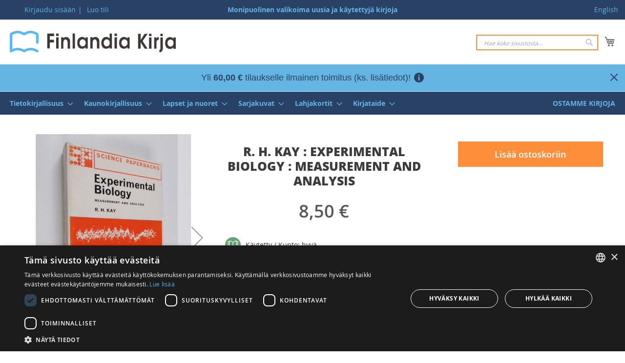

--- FILE ---
content_type: text/html; charset=UTF-8
request_url: https://www.finlandiakirja.fi/fi/r-h-kay-experimental-biology-836617
body_size: 18254
content:
 <!doctype html><html lang="fi"><head prefix="og: http://ogp.me/ns# fb: http://ogp.me/ns/fb# product: http://ogp.me/ns/product#"> <meta charset="utf-8"/>
<meta name="title" content="Experimental biology : measurement and analysis – R. H. Kay (englanti)"/>
<meta name="description" content="R. H. Kay esittelee kokeellisen biologian mittaus- ja analyysimenetelmät. Teos englanniksi."/>
<meta name="keywords" content="R. H. Kay : Experimental biology : measurement and analysis"/>
<meta name="robots" content="INDEX,FOLLOW"/>
<meta name="viewport" content="width=device-width, initial-scale=1"/>
<meta name="format-detection" content="telephone=no"/>
<title>Experimental biology : measurement and analysis – R. H. Kay (englanti)</title>
<link  rel="stylesheet" type="text/css"  media="all" href="https://www.finlandiakirja.fi/static/version1762753060/_cache/merged/f98a3c613fe74e1abe9611d72e96e4a4.min.css" />
<link  rel="stylesheet" type="text/css"  media="screen and (min-width: 992px)" href="https://www.finlandiakirja.fi/static/version1762753060/frontend/Sactor/fika/fi_FI/css/styles-l.min.css" />

<link  rel="icon" type="image/x-icon" href="https://www.finlandiakirja.fi/static/version1762753060/frontend/Sactor/fika/fi_FI/Magento_Theme/favicon.ico" />
<link  rel="shortcut icon" type="image/x-icon" href="https://www.finlandiakirja.fi/static/version1762753060/frontend/Sactor/fika/fi_FI/Magento_Theme/favicon.ico" />

<link rel="preload" as="font" crossorigin="anonymous" href="https://www.finlandiakirja.fi/static/version1762753060/frontend/Sactor/fika/fi_FI/fonts/opensans/light/opensans-300.woff2" />
<link rel="preload" as="font" crossorigin="anonymous" href="https://www.finlandiakirja.fi/static/version1762753060/frontend/Sactor/fika/fi_FI/fonts/opensans/regular/opensans-400.woff2" />
<link rel="preload" as="font" crossorigin="anonymous" href="https://www.finlandiakirja.fi/static/version1762753060/frontend/Sactor/fika/fi_FI/fonts/opensans/semibold/opensans-600.woff2" />
<link rel="preload" as="font" crossorigin="anonymous" href="https://www.finlandiakirja.fi/static/version1762753060/frontend/Sactor/fika/fi_FI/fonts/opensans/bold/opensans-700.woff2" />
<link rel="preload" as="font" crossorigin="anonymous" href="https://www.finlandiakirja.fi/static/version1762753060/frontend/Sactor/fika/fi_FI/fonts/Luma-Icons.woff2" />
<link rel="preload" as="font" crossorigin="anonymous" href="https://www.finlandiakirja.fi/static/version1762753060/frontend/Sactor/fika/fi_FI/fonts/OpenSans-ExtraBold.woff2" />
<link  rel="apple-touch-icon" href="https://www.finlandiakirja.fi/static/version1762753060/frontend/Sactor/fika/fi_FI/images/apple-touch-icon.png" />
<link  rel="manifest" href="https://www.finlandiakirja.fi/static/version1762753060/frontend/Sactor/fika/fi_FI/images/manifest.webmanifest" />
<link  rel="canonical" href="https://www.finlandiakirja.fi/fi/r-h-kay-experimental-biology-836617" />
<link  rel="alternate" hreflang="fi" href="https://www.finlandiakirja.fi/fi/r-h-kay-experimental-biology-836617" />
<link  rel="alternate" hreflang="en" href="https://www.finlandiakirja.fi/en/r-h-kay-experimental-biology-836617" />
     
         <meta property="og:type" content="product" /><meta property="og:title" content="R.&#x20;H.&#x20;Kay&#x20;&#x3A;&#x20;Experimental&#x20;biology&#x20;&#x3A;&#x20;measurement&#x20;and&#x20;analysis" /><meta property="og:image" content="https://www.finlandiakirja.fi/media/catalog/product/cache/2f2aaaeead1bf2684e683e9effc45eab/5/5/55vo5e_1187049_0.jpg" /><meta property="og:description" content="" /><meta property="og:url" content="https://www.finlandiakirja.fi/fi/r-h-kay-experimental-biology-836617" /> <meta property="product:price:amount" content="8.5"/> <meta property="product:price:currency" content="EUR"/> </head><body data-container="body" data-mage-init='{"loaderAjax": {}, "loader": { "icon": "https://www.finlandiakirja.fi/static/version1762753060/frontend/Sactor/fika/fi_FI/images/loader-2.gif"}}' id="html-body" class="page-product-configurable catalog-product-view product-r-h-kay-experimental-biology-836617 categorypath-biologia category-biologia page-layout-3columns">   <noscript><iframe src="https://www.googletagmanager.com/ns.html?id=GTM-K55Z8PX"
height="0" width="0" style="display:none;visibility:hidden"></iframe></noscript>           <div  class="ambanners ambanner-10" data-position="10" data-bannerid="" data-role="amasty-banner-container" ></div> <div class="cookie-status-message" id="cookie-status">The store will not work correctly in the case when cookies are disabled.</div>   <noscript><div class="message global noscript"><div class="content"><p><strong>JavaScript seems to be disabled in your browser.</strong> <span> For the best experience on our site, be sure to turn on Javascript in your browser.</span></p></div></div></noscript>        <div class="page-wrapper"><header class="page-header"><div class="panel wrapper"><div class="panel header"> <a class="action skip contentarea" href="#contentarea"><span> Skip to Content</span></a>  <div class="switcher">   <a href="https://www.finlandiakirja.fi/fi/stores/store/redirect/___store/en/___from_store/fi/uenc/aHR0cHM6Ly93d3cuZmlubGFuZGlha2lyamEuZmkvZW4vci1oLWtheS1leHBlcmltZW50YWwtYmlvbG9neS04MzY2MTc%2C/" rel="nofollow">English</a> </div><ul class="header links">  <li class="greet welcome" data-bind="scope: 'customer'"><!-- ko if: customer().fullname --><span class="logged-in" data-bind="text: new String('Tervetuloa, %1!').replace('%1', customer().fullname)"></span> <!-- /ko --><!-- ko ifnot: customer().fullname --><span class="not-logged-in" data-bind="html: ''"></span>  <!-- /ko --></li>   <li class="link authorization-link" data-label="|"><a href="https://www.finlandiakirja.fi/fi/customer/account/login/referer/aHR0cHM6Ly93d3cuZmlubGFuZGlha2lyamEuZmkvZmkvci1oLWtheS1leHBlcmltZW50YWwtYmlvbG9neS04MzY2MTc%2C/" >Kirjaudu sisään</a></li><li><a href="https://www.finlandiakirja.fi/fi/customer/account/create/" id="idpio8oBAl" >Luo tili</a></li></ul><div class="punchline">Monipuolinen valikoima uusia ja käytettyjä kirjoja</div></div></div><div class="header content"> <span data-action="toggle-nav" class="action nav-toggle"><span>Toggle Nav</span></span> <a class="logo" href="https://www.finlandiakirja.fi/fi/" title="Finlandia&#x20;Kirja" aria-label="store logo"><img src="https://www.finlandiakirja.fi/static/version1762753060/frontend/Sactor/fika/fi_FI/images/logo.svg" title="Finlandia&#x20;Kirja" alt="Finlandia&#x20;Kirja" width="340" height="44" /></a> <div data-block="minicart" class="minicart-wrapper"><a class="action showcart" href="https://www.finlandiakirja.fi/fi/checkout/cart/" data-bind="scope: 'minicart_content'"><span class="text">Ostoskori</span> <span class="counter qty empty" data-bind="css: { empty: !!getCartParam('summary_count') == false && !isLoading() }, blockLoader: isLoading"><span class="counter-number"><!-- ko text: getCartParam('summary_count') --><!-- /ko --></span> <span class="counter-label"><!-- ko if: getCartParam('summary_count') --><!-- ko text: getCartParam('summary_count') --><!-- /ko --><!-- ko i18n: 'items' --><!-- /ko --><!-- /ko --></span></span></a>  <div class="block block-minicart" data-role="dropdownDialog" data-mage-init='{"dropdownDialog":{ "appendTo":"[data-block=minicart]", "triggerTarget":".showcart", "timeout": "2000", "closeOnMouseLeave": false, "closeOnEscape": true, "triggerClass":"active", "parentClass":"active", "buttons":[]}}'><div id="minicart-content-wrapper" data-bind="scope: 'minicart_content'"><!-- ko template: getTemplate() --><!-- /ko --></div></div>  </div>  <div class="block block-search"><div class="block block-title"><strong>Hae</strong></div><div class="block block-content"><form class="form minisearch" id="search_mini_form" action="https://www.finlandiakirja.fi/fi/catalogsearch/result/" method="get"><div class="field search"><label class="label" for="search" data-role="minisearch-label"><span>Hae</span></label> <div class="control"><input id="search" data-mage-init='{ "quickSearch": { "formSelector": "#search_mini_form", "url": "https://www.finlandiakirja.fi/fi/search/ajax/suggest/", "destinationSelector": "#search_autocomplete", "minSearchLength": "3" } }' type="text" name="q" value="" placeholder="Hae&#x20;koko&#x20;sivustosta..." class="input-text" maxlength="128" role="combobox" aria-haspopup="false" aria-autocomplete="both" autocomplete="off" aria-expanded="false"/><div id="search_autocomplete" class="search-autocomplete"></div> <div class="nested"><a class="action advanced" href="https://www.finlandiakirja.fi/fi/catalogsearch/advanced/" data-action="advanced-search">Laajennettu haku</a></div> <div id="amasty-xsearch-preload" class="amasty-xsearch-preload" data-amsearch-js="preload"></div> <input id="searchmode" type="hidden" value="all" /></div></div><div class="actions"><button type="submit" title="Hae" class="action search" aria-label="Search" ><span>Hae</span></button></div></form></div></div></div>  <div class="amasty-shipbar-wrapper" data-bind="scope: 'amasty-shipbar-top'"><!-- ko template: getTemplate() --><!-- /ko --></div></header>  <div class="sections nav-sections"> <div class="section-items nav-sections-items" data-mage-init='{"tabs":{"openedState":"active"}}'>  <div class="section-item-title nav-sections-item-title" data-role="collapsible"><a class="nav-sections-item-switch" data-toggle="switch" href="#store.menu">Valikko</a></div><div class="section-item-content nav-sections-item-content" id="store.menu" data-role="content">  <nav class="navigation" data-action="navigation"><ul data-mage-init='{"menu":{"responsive":true, "expanded":true, "position":{"my":"left top","at":"left bottom"}}}'><li  class="level0 nav-1 category-item first level-top parent"><a href="https://www.finlandiakirja.fi/fi/tietokirjallisuus"  class="level-top" ><span>Tietokirjallisuus</span></a><ul class="level0 submenu"><li  class="level1 nav-1-1 category-item first"><a href="https://www.finlandiakirja.fi/fi/ajoneuvot-autourheilu" ><span>Ajoneuvot, autourheilu</span></a></li><li  class="level1 nav-1-2 category-item"><a href="https://www.finlandiakirja.fi/fi/biologia-elaimet-luonnonvaraiset-kasvit" ><span>Biologia, eläimet, luonnonvaraiset kasvit</span></a></li><li  class="level1 nav-1-3 category-item"><a href="https://www.finlandiakirja.fi/fi/filosofia" ><span>Filosofia</span></a></li><li  class="level1 nav-1-4 category-item"><a href="https://www.finlandiakirja.fi/fi/harrastukset-pelit-leikit" ><span>Harrastukset, pelit, leikit</span></a></li><li  class="level1 nav-1-5 category-item"><a href="https://www.finlandiakirja.fi/fi/historia-yleinen-kulttuurihistoria-mytologia" ><span>Historia (yleinen), kulttuurihistoria, mytologia</span></a></li><li  class="level1 nav-1-6 category-item"><a href="https://www.finlandiakirja.fi/fi/ilmailu" ><span>Ilmailu</span></a></li><li  class="level1 nav-1-7 category-item"><a href="https://www.finlandiakirja.fi/fi/kansanperinne" ><span>Kansanperinne</span></a></li><li  class="level1 nav-1-8 category-item"><a href="https://www.finlandiakirja.fi/fi/kartat" ><span>Kartat</span></a></li><li  class="level1 nav-1-9 category-item"><a href="https://www.finlandiakirja.fi/fi/kasvatustiede-lapsen-kasvatus-kaytostavat" ><span>Kasvatustiede, lapsen kasvatus, käytöstavat</span></a></li><li  class="level1 nav-1-10 category-item"><a href="https://www.finlandiakirja.fi/fi/kerailyharvinaisuudet-2" ><span>Keräilyharvinaisuudet</span></a></li><li  class="level1 nav-1-11 category-item"><a href="https://www.finlandiakirja.fi/fi/kerailykohteet-antiikki" ><span>Keräilykohteet, antiikki</span></a></li><li  class="level1 nav-1-12 category-item"><a href="https://www.finlandiakirja.fi/fi/kirjallisuus-kirja-ala-kirjoittaminen" ><span>Kirjallisuus, kirja-ala, kirjoittaminen</span></a></li><li  class="level1 nav-1-13 category-item"><a href="https://www.finlandiakirja.fi/fi/kotielaimet-lemmikit" ><span>Kotieläimet, lemmikit</span></a></li><li  class="level1 nav-1-14 category-item"><a href="https://www.finlandiakirja.fi/fi/koulukirjat" ><span>Koulukirjat</span></a></li><li  class="level1 nav-1-15 category-item"><a href="https://www.finlandiakirja.fi/fi/kasityot-askartelu" ><span>Käsityöt, askartelu</span></a></li><li  class="level1 nav-1-16 category-item"><a href="https://www.finlandiakirja.fi/fi/laaketiede-terveys-kauneus" ><span>Lääketiede, terveys, kauneus</span></a></li><li  class="level1 nav-1-17 category-item"><a href="https://www.finlandiakirja.fi/fi/maa-ja-metsatalous" ><span>Maa- ja metsätalous</span></a></li><li  class="level1 nav-1-18 category-item"><a href="https://www.finlandiakirja.fi/fi/maantiede-kansatiede-geologia" ><span>Maantiede, kansatiede, geologia</span></a></li><li  class="level1 nav-1-19 category-item"><a href="https://www.finlandiakirja.fi/fi/matematiikka-fysiikka-kemia" ><span>Matematiikka, fysiikka, kemia</span></a></li><li  class="level1 nav-1-20 category-item"><a href="https://www.finlandiakirja.fi/fi/matkailu-matkakertomukset" ><span>Matkailu, matkakertomukset</span></a></li><li  class="level1 nav-1-21 category-item"><a href="https://www.finlandiakirja.fi/fi/metsastys-kalastus-eraretkeily-survivalismi" ><span>Metsästys, kalastus, eräretkeily, survivalismi</span></a></li><li  class="level1 nav-1-22 category-item"><a href="https://www.finlandiakirja.fi/fi/musiikki-nuotit" ><span>Musiikki, nuotit</span></a></li><li  class="level1 nav-1-23 category-item"><a href="https://www.finlandiakirja.fi/fi/oikeustiede" ><span>Oikeustiede</span></a></li><li  class="level1 nav-1-24 category-item"><a href="https://www.finlandiakirja.fi/fi/paikallis-ja-maakuntahistoria-sukututkimus" ><span>Paikallis- ja maakuntahistoria, sukututkimus</span></a></li><li  class="level1 nav-1-25 category-item"><a href="https://www.finlandiakirja.fi/fi/psykologia-elamantaito" ><span>Psykologia, elämäntaito</span></a></li><li  class="level1 nav-1-26 category-item"><a href="https://www.finlandiakirja.fi/fi/purjehdus-veneily-meri" ><span>Purjehdus, veneily, meri</span></a></li><li  class="level1 nav-1-27 category-item"><a href="https://www.finlandiakirja.fi/fi/puutarha-huonekasvit" ><span>Puutarha, huonekasvit</span></a></li><li  class="level1 nav-1-28 category-item"><a href="https://www.finlandiakirja.fi/fi/rajatieto-naennaistieteet" ><span>Rajatieto, näennäistieteet</span></a></li><li  class="level1 nav-1-29 category-item"><a href="https://www.finlandiakirja.fi/fi/rakentaminen-sisustus-arkkitehtuuri" ><span>Rakentaminen, sisustus, arkkitehtuuri</span></a></li><li  class="level1 nav-1-30 category-item"><a href="https://www.finlandiakirja.fi/fi/ruoka-kotitalous-sienestys-marjastus" ><span>Ruoka, kotitalous, sienestys, marjastus</span></a></li><li  class="level1 nav-1-31 category-item"><a href="https://www.finlandiakirja.fi/fi/sanakirjat-ja-kielitiede" ><span>Sanakirjat ja kielitiede</span></a></li><li  class="level1 nav-1-32 category-item"><a href="https://www.finlandiakirja.fi/fi/sotataito-ja-sotahistoria" ><span>Sotataito ja sotahistoria</span></a></li><li  class="level1 nav-1-33 category-item"><a href="https://www.finlandiakirja.fi/fi/suomen-historia" ><span>Suomen historia (ks. myös paikallishistoria)</span></a></li><li  class="level1 nav-1-34 category-item"><a href="https://www.finlandiakirja.fi/fi/taide-muotoilu-valokuvaus" ><span>Taide, muotoilu, valokuvaus</span></a></li><li  class="level1 nav-1-35 category-item"><a href="https://www.finlandiakirja.fi/fi/talous-liike-ja-kansantalous-media-viestinta" ><span>Talous (liike- ja kansantalous), media, viestintä</span></a></li><li  class="level1 nav-1-36 category-item"><a href="https://www.finlandiakirja.fi/fi/teatteri-elokuva-ooppera" ><span>Teatteri, elokuva, ooppera</span></a></li><li  class="level1 nav-1-37 category-item"><a href="https://www.finlandiakirja.fi/fi/tekniikka-tietotekniikka-koneet" ><span>Tekniikka, tietotekniikka, koneet</span></a></li><li  class="level1 nav-1-38 category-item"><a href="https://www.finlandiakirja.fi/fi/tahtitiede-avaruustutkimus" ><span>Tähtitiede, avaruustutkimus</span></a></li><li  class="level1 nav-1-39 category-item"><a href="https://www.finlandiakirja.fi/fi/urheilu-liikunta" ><span>Urheilu, liikunta</span></a></li><li  class="level1 nav-1-40 category-item"><a href="https://www.finlandiakirja.fi/fi/uskonto" ><span>Uskonto</span></a></li><li  class="level1 nav-1-41 category-item"><a href="https://www.finlandiakirja.fi/fi/yhteiskunta-politiikka" ><span>Yhteiskunta, politiikka</span></a></li><li  class="level1 nav-1-42 category-item"><a href="https://www.finlandiakirja.fi/fi/yleisteokset-tietosana-ja-vuosikirjat-matrikkelit" ><span>Yleisteokset, tietosana- ja vuosikirjat, matrikkelit</span></a></li><li  class="level1 nav-1-43 category-item last"><a href="https://www.finlandiakirja.fi/fi/yritys-ja-jarjestohistoriikit" ><span>Yritys- ja järjestöhistoriikit</span></a></li></ul></li><li  class="level0 nav-2 category-item level-top parent"><a href="https://www.finlandiakirja.fi/fi/kaunokirjallisuus"  class="level-top" ><span>Kaunokirjallisuus</span></a><ul class="level0 submenu"><li  class="level1 nav-2-1 category-item first"><a href="https://www.finlandiakirja.fi/fi/suomalaiset-dekkarit-rikoskirjallisuus" ><span>Dekkarit (kotimaiset)</span></a></li><li  class="level1 nav-2-2 category-item"><a href="https://www.finlandiakirja.fi/fi/ulkomaiset-dekkarit-rikoskirjallisuus" ><span>Dekkarit (ulkomaiset)</span></a></li><li  class="level1 nav-2-3 category-item"><a href="https://www.finlandiakirja.fi/fi/elamakerta-elamankerta-kirjat" ><span>Elämäkerrat, muistelmat</span></a></li><li  class="level1 nav-2-4 category-item"><a href="https://www.finlandiakirja.fi/fi/fantasiakirjallisuus-kauhukirjallisuus-tieteiskirjallisuus" ><span>Fantasia, scifi, kauhu</span></a></li><li  class="level1 nav-2-5 category-item"><a href="https://www.finlandiakirja.fi/fi/hengelliset-romaanit" ><span>Hengellinen kirjallisuus</span></a></li><li  class="level1 nav-2-6 category-item"><a href="https://www.finlandiakirja.fi/fi/historialliset-romaanit" ><span>Historialliset romaanit</span></a></li><li  class="level1 nav-2-7 category-item"><a href="https://www.finlandiakirja.fi/fi/vitsikirja-hauskat-kirjat" ><span>Huumori, vitsikirjat</span></a></li><li  class="level1 nav-2-8 category-item"><a href="https://www.finlandiakirja.fi/fi/jannityskirjat-jannityskirjallisuus-suomalaiset" ><span>Jännitys (kotimaiset)</span></a></li><li  class="level1 nav-2-9 category-item"><a href="https://www.finlandiakirja.fi/fi/jannityskirjat-jannityskirjallisuus-ulkomaiset" ><span>Jännitys (ulkomaiset)</span></a></li><li  class="level1 nav-2-10 category-item"><a href="https://www.finlandiakirja.fi/fi/kerailyharvinaisuudet-kerailykirjat" ><span>Keräilyharvinaisuudet</span></a></li><li  class="level1 nav-2-11 category-item"><a href="https://www.finlandiakirja.fi/fi/kirjailijakohtaiset-kirjasetit" ><span>Kirjailijakohtaiset kirjasetit</span></a></li><li  class="level1 nav-2-12 category-item"><a href="https://www.finlandiakirja.fi/fi/aforismit-mietelauseet-kirjat" ><span>Mietelauseet, aforismit, sitaatit</span></a></li><li  class="level1 nav-2-13 category-item"><a href="https://www.finlandiakirja.fi/fi/suomalaiset-romaanit-kirjat-proosa" ><span>Muu kotimainen kirjallisuus</span></a></li><li  class="level1 nav-2-14 category-item"><a href="https://www.finlandiakirja.fi/fi/kaannoskirjallisuus-vieraskieliset-kirjat-proosa" ><span>Muu ulkomainen kirjallisuus</span></a></li><li  class="level1 nav-2-15 category-item"><a href="https://www.finlandiakirja.fi/fi/novellit" ><span>Novelli- ja muut kokoelmat</span></a></li><li  class="level1 nav-2-16 category-item"><a href="https://www.finlandiakirja.fi/fi/naytelmakirjallisuus-draamakirjallisuus-kaytetyt-kirjat" ><span>Näytelmät, elokuvakäsikirjoitukset</span></a></li><li  class="level1 nav-2-17 category-item"><a href="https://www.finlandiakirja.fi/fi/romanttiset-kirjat-rakkausromaani" ><span>Romantiikka, erotiikka</span></a></li><li  class="level1 nav-2-18 category-item"><a href="https://www.finlandiakirja.fi/fi/runokokoelma-runokirjat" ><span>Runous, kansanrunous</span></a></li><li  class="level1 nav-2-19 category-item last"><a href="https://www.finlandiakirja.fi/fi/sotaromaanit" ><span>Sotaromaanit</span></a></li></ul></li><li  class="level0 nav-3 category-item level-top parent"><a href="https://www.finlandiakirja.fi/fi/lapset-ja-nuoret"  class="level-top" ><span>Lapset ja nuoret</span></a><ul class="level0 submenu"><li  class="level1 nav-3-1 category-item first"><a href="https://www.finlandiakirja.fi/fi/lasten-fantasiakirjat-nuorten-fantasiakirjat" ><span>Fantasia, scifi, kauhu</span></a></li><li  class="level1 nav-3-2 category-item"><a href="https://www.finlandiakirja.fi/fi/hengelliset-kirjat" ><span>Hengelliset kirjat</span></a></li><li  class="level1 nav-3-3 category-item"><a href="https://www.finlandiakirja.fi/fi/jannitys-ja-seikkailu" ><span>Jännitys ja seikkailu</span></a></li><li  class="level1 nav-3-4 category-item"><a href="https://www.finlandiakirja.fi/fi/kuvakirjat" ><span>Kuvakirjat</span></a></li><li  class="level1 nav-3-5 category-item"><a href="https://www.finlandiakirja.fi/fi/muut-lasten-ja-nuorten-romaanit" ><span>Muut lasten ja nuorten romaanit</span></a></li><li  class="level1 nav-3-6 category-item"><a href="https://www.finlandiakirja.fi/fi/sadut" ><span>Sadut</span></a></li><li  class="level1 nav-3-7 category-item"><a href="https://www.finlandiakirja.fi/fi/tietokirjat" ><span>Tietokirjat</span></a></li><li  class="level1 nav-3-8 category-item last"><a href="https://www.finlandiakirja.fi/fi/tyttokirjat-hevoskirjat" ><span>Tyttökirjat, hevoskirjat</span></a></li></ul></li><li  class="level0 nav-4 category-item level-top parent"><a href="https://www.finlandiakirja.fi/fi/sarjakuvat"  class="level-top" ><span>Sarjakuvat</span></a><ul class="level0 submenu"><li  class="level1 nav-4-1 category-item first"><a href="https://www.finlandiakirja.fi/fi/aku-ankan-taskukirjat" ><span>Aku Ankan taskukirjat</span></a></li><li  class="level1 nav-4-2 category-item"><a href="https://www.finlandiakirja.fi/fi/disney-lehdet-ja-albumit" ><span>Disney-lehdet ja albumit</span></a></li><li  class="level1 nav-4-3 category-item"><a href="https://www.finlandiakirja.fi/fi/erotiikka" ><span>Erotiikka</span></a></li><li  class="level1 nav-4-4 category-item"><a href="https://www.finlandiakirja.fi/fi/fantasiasarjakuvat-kauhusarjakuvat-scifisarjakuvat" ><span>Fantasia, scifi, kauhu</span></a></li><li  class="level1 nav-4-5 category-item"><a href="https://www.finlandiakirja.fi/fi/huumori-pilapiirrokset" ><span>Huumori, pilapiirrokset</span></a></li><li  class="level1 nav-4-6 category-item"><a href="https://www.finlandiakirja.fi/fi/lannensarjat" ><span>Lännensarjat</span></a></li><li  class="level1 nav-4-7 category-item"><a href="https://www.finlandiakirja.fi/fi/manga" ><span>Manga</span></a></li><li  class="level1 nav-4-8 category-item"><a href="https://www.finlandiakirja.fi/fi/muut-albumit" ><span>Muut albumit</span></a></li><li  class="level1 nav-4-9 category-item"><a href="https://www.finlandiakirja.fi/fi/muut-lehdet" ><span>Muut lehdet</span></a></li><li  class="level1 nav-4-10 category-item last"><a href="https://www.finlandiakirja.fi/fi/toiminta-seikkailu" ><span>Toiminta, seikkailu</span></a></li></ul></li><li  class="level0 nav-5 category-item level-top parent"><a href="https://www.finlandiakirja.fi/fi/lahjakortit"  class="level-top" ><span>Lahjakortit</span></a><ul class="level0 submenu"><li  class="level1 nav-5-1 category-item first last"><a href="https://www.finlandiakirja.fi/fi/lahjakortti" ><span>Lahjakortti</span></a></li></ul></li><li  class="level0 nav-6 category-item level-top parent"><a href="https://www.finlandiakirja.fi/fi/kirjataide"  class="level-top" ><span>Kirjataide</span></a><ul class="level0 submenu"><li  class="level1 nav-6-1 category-item first"><a href="https://www.finlandiakirja.fi/fi/kirjataulut" ><span>Kirjataulut</span></a></li><li  class="level1 nav-6-2 category-item"><a href="https://www.finlandiakirja.fi/fi/korvakorut" ><span>Korvakorut</span></a></li><li  class="level1 nav-6-3 category-item last"><a href="https://www.finlandiakirja.fi/fi/kasityona-uudistetut-uniikkikirjat" ><span>Käsityönä uudistetut uniikkikirjat</span></a></li></ul></li><li  class="level0 nav-7 category-item last level-top"><a href="https://www.finlandiakirja.fi/fi/ostetaan-kirjoja-kirjojen-kierratys"  class="level-top" ><span>Ostamme kirjoja</span></a></li> </ul></nav></div>  <div class="section-item-title nav-sections-item-title" data-role="collapsible"><a class="nav-sections-item-switch" data-toggle="switch" href="#store.links">Tili</a></div><div class="section-item-content nav-sections-item-content" id="store.links" data-role="content"><!-- Account links --></div>  <div class="section-item-title nav-sections-item-title" data-role="collapsible"><a class="nav-sections-item-switch" data-toggle="switch" href="#store.settings">Switch language</a></div><div class="section-item-content nav-sections-item-content" id="store.settings" data-role="content">  <div class="switcher">   <a href="https://www.finlandiakirja.fi/fi/stores/store/redirect/___store/en/___from_store/fi/uenc/aHR0cHM6Ly93d3cuZmlubGFuZGlha2lyamEuZmkvZW4vci1oLWtheS1leHBlcmltZW50YWwtYmlvbG9neS04MzY2MTc%2C/" rel="nofollow">English</a> </div> </div></div></div> <div class="breadcrumbs"></div> <main id="maincontent" class="page-main"> <a id="contentarea" tabindex="-1"></a><div class="page messages"> <div data-placeholder="messages"></div> <div data-bind="scope: 'messages'"><!-- ko if: cookieMessages && cookieMessages.length > 0 --><div aria-atomic="true" role="alert" data-bind="foreach: { data: cookieMessages, as: 'message' }" class="messages"><div data-bind="attr: { class: 'message-' + message.type + ' ' + message.type + ' message', 'data-ui-id': 'message-' + message.type }"><div data-bind="html: $parent.prepareMessageForHtml(message.text)"></div></div></div><!-- /ko --><!-- ko if: messages().messages && messages().messages.length > 0 --><div aria-atomic="true" role="alert" class="messages" data-bind="foreach: { data: messages().messages, as: 'message' }"><div data-bind="attr: { class: 'message-' + message.type + ' ' + message.type + ' message', 'data-ui-id': 'message-' + message.type }"><div data-bind="html: $parent.prepareMessageForHtml(message.text)"></div></div></div><!-- /ko --></div></div><div class="columns"><div class="column main">                               <div  class="ambanners ambanner-3" data-position="3" data-bannerid="" data-role="amasty-banner-container" ></div><div class="product media">                    <a id="gallery-prev-area" tabindex="-1"></a><div class="action-skip-wrapper"> <a class="action skip gallery-next-area" href="#gallery-next-area"><span> Skip to the end of the images gallery</span></a></div>  <div class="gallery-placeholder _block-content-loading" data-gallery-role="gallery-placeholder"><img alt="main product photo" class="gallery-placeholder__image" src="https://www.finlandiakirja.fi/media/catalog/product/cache/28ebde07709ed2fb49a9cbca4a68e9b1/5/5/55vo5e_1187049_0.jpg" width="700" height="700" /></div> <div class="action-skip-wrapper"> <a class="action skip gallery-prev-area" href="#gallery-prev-area"><span> Skip to the beginning of the images gallery</span></a></div> <a id="gallery-next-area" tabindex="-1"></a></div><div class="product-info-main">  <div class="page-title-wrapper&#x20;product"><h1 class="page-title"  ><span class="base" data-ui-id="page-title-wrapper" >R. H. Kay : Experimental biology : measurement and analysis</span></h1>  </div>   <div class="product-info-price"><div class="price-box price-final_price" data-role="priceBox" data-product-id="706063" data-price-box="product-id-706063"> <span class="normal-price">  <span class="price-container price-final_price&#x20;tax&#x20;weee"    > <span  id="product-price-706063"  data-price-amount="8.5" data-price-type="finalPrice" class="price-wrapper " ><span class="price">8,50 €</span></span>   <meta  content="8.5" /><meta  content="EUR" /></span></span>  </div><div class="product-info-stock-sku">     <div class="stock available" title="Saatavuus"><span>Varastossa</span></div>  <div class="availability only configurable-variation-qty" title="M&#xE4;&#xE4;r&#xE4;">Vain <strong>%1</strong> jäljellä</div>   <div class="product attribute sku"> <strong class="type">SKU</strong>  <div class="value" >P-EXPE-836617</div></div></div></div> <button title="Lis&#xE4;&#xE4;&#x20;ostoskoriin" class="action primary tocart hidden" id="product-addtocart-button2" disabled><span>Lisää ostoskoriin</span></button>  <div class="prices-tier-container"><!-- --></div><div class="product-social-links"> <div class="product-addto-links" data-role="add-to-links"></div>  </div>                                 <a class="see-all-options link-button secondary" href="#product-options-wrapper">Katso kaikki vaihtoehdot</a><div class="condition-type"></div> <div class="fiki-summary-box"><div class="summary-meta"><span class="info-icon" tabindex="0">✨</span> <div class="tooltip">Tämä tiivistelmä on luotu tekoälyn avulla. Tämä ominaisuus on vielä kehitysvaiheessa, mutta se pyrkii tarjoamaan tiivistettyä ja helposti ymmärrettävää tietoa tuotteista.</div></div><img src="/media/fikialy.png" alt="Fiki-maskotti" class="fiki-icon" /><div class="summary-text"> <p>R. H. Kay pureutuu kokeellisen biologian mittaus- ja analysointimenetelmiin, tarjoten tieteellistä näkökulmaa biologisen tutkimuksen perusteisiin.</p> </div></div>   <div class="additional-attributes-wrapper table-wrapper"><table class="data table additional-attributes" id="product-attribute-specs-table"><caption class="table-caption">Lisätietoja</caption><tbody> <tr><th class="col label" scope="row">Tuoteryhmä</th><td class="col data" data-th="Tuoteryhm&#xE4;"><ul class="category-list"><li><a href="https://www.finlandiakirja.fi/fi/biologia-elaimet-luonnonvaraiset-kasvit">Tietokirjallisuus &gt; Biologia, eläimet, luonnonvaraiset kasvit</a></li><li><a href="https://www.finlandiakirja.fi/fi/biologia">Biologia, eläimet, luonnonvaraiset kasvit &gt; Biologia (tieteellinen)</a></li></ul></td></tr> <tr><th class="col label" scope="row">Tekijä</th><td class="col data" data-th="Tekij&#xE4;">R. H. Kay</td></tr> <tr><th class="col label" scope="row">Teoksen nimi</th><td class="col data" data-th="Teoksen&#x20;nimi">Experimental biology : measurement and analysis</td></tr> <tr><th class="col label" scope="row">SKU</th><td class="col data" data-th="SKU">P-EXPE-836617</td></tr></tbody></table></div></div><input name="form_key" type="hidden" value="DEJlvkxRO5F736VW" /> <div id="authenticationPopup" data-bind="scope:'authenticationPopup', style: {display: 'none'}">  <!-- ko template: getTemplate() --><!-- /ko --></div>           <div  class="ambanners ambanner-6" data-position="6" data-bannerid="" data-role="amasty-banner-container" ></div>     </div><div class="sidebar sidebar-main">   <div class="product-add-form"><form data-product-sku="P-EXPE-836617" action="https://www.finlandiakirja.fi/fi/checkout/cart/add/uenc/aHR0cHM6Ly93d3cuZmlubGFuZGlha2lyamEuZmkvZmkvci1oLWtheS1leHBlcmltZW50YWwtYmlvbG9neS04MzY2MTc%2C/product/706063/" method="post" id="product_addtocart_form"><input type="hidden" name="product" value="706063" /><input type="hidden" name="selected_configurable_option" value="" /><input type="hidden" name="related_product" id="related-products-field" value="" /><input type="hidden" name="item" value="706063" /><input name="form_key" type="hidden" value="DEJlvkxRO5F736VW" />       <div class="product-options-bottom"> <div class="box-tocart"><div class="fieldset"> <div class="field qty hidden"> <label class="label" for="qty"><span>Valitse määrä (<span class="qty-display"></span> saatavilla)</span></label> <div class="control"><select name="qty" id="qty" class="input-select qty"></select> <!-- <input type="number" name="qty" id="qty" min="0" value="1" title="M&#xE4;&#xE4;r&#xE4;" class="input-text qty" data-validate="&#x7B;&quot;required-number&quot;&#x3A;true,&quot;validate-item-quantity&quot;&#x3A;&#x7B;&quot;minAllowed&quot;&#x3A;1,&quot;maxAllowed&quot;&#x3A;10000&#x7D;&#x7D;" /> --></div></div> <div class="actions hidden"><button type="submit" title="Lis&#xE4;&#xE4;&#x20;ostoskoriin" class="action primary tocart" id="product-addtocart-button" disabled><span>Lisää ostoskoriin</span></button>  </div></div></div> </div>  <div class="product-options-wrapper" id="product-options-wrapper"><div class="fieldset" tabindex="0">  <div class="swatch-opt" data-role="matrix-options"></div>     </div></div>   <div  class="ambanners ambanner-7" data-position="7" data-bannerid="" data-role="amasty-banner-container" ></div></form></div> <div  class="ambanners ambanner-2" data-position="2" data-bannerid="" data-role="amasty-banner-container" ></div></div><div class="sidebar sidebar-additional"> <div  class="ambanners ambanner-1" data-position="1" data-bannerid="" data-role="amasty-banner-container" ></div></div><div class="extras"> <div class="widget block block-static-block"><div data-content-type="html" data-appearance="default" data-element="main" data-decoded="true"><div id="frosmo-product-reco-1" class="frosmoholder"></div>
<div id="frosmo-product-reco-2" class="frosmoholder"></div>
<div id="frosmo-product-reco-3" class="frosmoholder"></div></div></div>  <div class="product info detailed"> <div class="product data items" data-mage-init='{"tabs":{"openedState":"active"}}'> </div></div></div></div></main><footer class="page-footer">  <div class="amasty-shipbar-wrapper" data-bind="scope: 'amasty-shipbar-bottom'"><!-- ko template: getTemplate() --><!-- /ko --></div><div class="footer content"><div class="links"> <div class="widget block block-static-block"><div data-content-type="html" data-appearance="default" data-element="main" data-decoded="true"><div class="functional">
  <p><a href="/fi/ohjeet-kaupan-kayttoon">Ohjeet</a></p>
  <p><a href="/fi/asiakaspalvelun-yhteystiedot-yhteydenotto">Ota yhteyttä</a></p>
  <p><a href="/fi/toimitustavat">Toimitustavat</a></p>
  <p><a href="/fi/tilaaminen-toimitukset-ulkomaille">Tilaaminen ulkomaille</a></p>
  <p><a href="/fi/sitemap.html/">Sivukartta</a></p>
  <p><a href="/fi/tietosuoja-toimitus-ja-maksuehdot">Toimitus- ja maksuehdot</a></p>
  <p><a href="/fi/tietosuoja-toimitus-ja-maksuehdot#o16">Tietosuoja</a></p>
  <p><a href="/fi/tilauksen-palauttaminen-reklamaatiot-hyvitykset">Palautukset ja hyvitykset</a></p>
  <p><a href="/fi/liity-uutiskirjeeseen">Liity uutiskirjeeseen</a></p>
</div>
<div class="aboutus">
  <p><a href="/fi/tietoa-finlandia-kirjasta-avainhenkilot">Tietoa Finlandia Kirjasta</a></p>
  <p><a href="/fi/ostamme-kirjoja">Ostamme kirjoja</a></p>
  <p><a href="/fi/vastuullisuus-kestava-kehitys">Vastuullisuus ja kestävä kehitys</a></p>
  <!-- <p><a href="/fi/tapahtumat">Tapahtumat</a></p>-->
  <p><a href="/fi/ilmaisen-kirjan-paiva">Ilmaisen Kirjan Päivä</a></p>
  <p><a href="/fi/toihin-meille-rekrytointi">Töihin meille?</a></p>
  <p><a href="/fi/kirjan-kiertorata-kirjojen-kierratyspalvelu-kirjastoissa">Kirjan Kiertorata</a></p>
  <p><a href="/fi/kierratyskampanjat-kouluille-ja-yhdistyksille">Varainkeruuyhteistyö</a></p>
  <p><a href="/fi/noutolaatikko">Ajo-ohje noutolaatikolle</a></p>
  <p><a href="/fi/kehityshankkeet-investointihankkeet">Kehityshankkeet</a></p>
</div>
</div></div></div>  <div class="widget block block-static-block"><div data-content-type="html" data-appearance="default" data-element="main" data-decoded="true"><div style="padding: 0">
<img style="margin: 20px 15px 10px;max-width: 300px" src="https://www.finlandiakirja.fi/media/wysiwyg/asiakastieto/platina_2024_fi.png" alt="Suomen Vahvimmat Platina 2020 - 2024 Finlandia Kirja Oy - asiakastieto.fi" />
</div></div></div></div></footer>  <div class="aspafooter">☎ 040 541 9287 (arkisin klo 8-15)</div>   <small class="copyright"><span>Copyright © Finlandia Kirja</span></small></div>   <script> var BASE_URL = 'https\u003A\u002F\u002Fwww.finlandiakirja.fi\u002Ffi\u002F'; var require = { 'baseUrl': 'https\u003A\u002F\u002Fwww.finlandiakirja.fi\u002Fstatic\u002Fversion1762753060\u002Ffrontend\u002FSactor\u002Ffika\u002Ffi_FI' };</script><script  type="text/javascript"  src="https://www.finlandiakirja.fi/static/version1762753060/_cache/merged/ba3a0c96e279c75ca11de87daf289ec7.min.js"></script><script>
        window.getWpGA4Cookie = function(name) {
            match = document.cookie.match(new RegExp(name + '=([^;]+)'));
            if (match) return decodeURIComponent(match[1].replace(/\+/g, ' ')) ;
        };

        window.dataLayer = window.dataLayer || [];
                var dl4Objects = [{"pageName":"Experimental biology : measurement and analysis \u2013 R. H. Kay (englanti)","pageType":"product","ecommerce":{"items":[{"item_name":"R. H. Kay : Experimental biology : measurement and analysis","item_id":"P-EXPE-836617","price":"8.50","item_category":"Tietokirjallisuus","item_category_2":"Biologia, el\u00e4imet, luonnonvaraiset kasvit","currency":"EUR","item_stock_status":"In stock","item_sale_product":"No","item_reviews_count":"0","item_reviews_score":"0"}]},"event":"view_item"}];
        for (var i in dl4Objects) {
            window.dataLayer.push(dl4Objects[i]);
        }
         var wpGA4Cookies = ['wp_ga4_customerId','wp_ga4_customerGroup'];
        wpGA4Cookies.map(function(cookieName) {
            var cookieValue = window.getWpGA4Cookie(cookieName);
            if (cookieValue) {
                var dl4Object = {};
                dl4Object[cookieName.replace('wp_ga4_', '')] = cookieValue;
                window.dataLayer.push(dl4Object);
            }
        });</script><script>(function(w,d,s,l,i){w[l]=w[l]||[];w[l].push({'gtm.start':
new Date().getTime(),event:'gtm.js'});var f=d.getElementsByTagName(s)[0],
j=d.createElement(s),dl=l!='dataLayer'?'&l='+l:'';j.async=true;j.src=
'https://www.googletagmanager.com/gtm.js?id='+i+dl;f.parentNode.insertBefore(j,f);
})(window,document,'script','dataLayer','GTM-K55Z8PX');</script><script type="text/x-magento-init">
        {
            "*": {
                "Magento_PageCache/js/form-key-provider": {}
            }
        }</script><script>(function (w,d,s,o,r,js,fjs) {
    w[r]=w[r]||function() {(w[r].q = w[r].q || []).push(arguments)}
    w[r]('app', 'NrCEbcrhA');
    if(d.getElementById(o)) return;
    js = d.createElement(s), fjs = d.getElementsByTagName(s)[0];
    js.id = o; js.src = 'https://embed.trustmary.com/embed.js'; 
    js.async = 1; fjs.parentNode.insertBefore(js, fjs);
  }(window, document, 'script', 'trustmary-embed', 'tmary'));</script><script type="text/x-magento-init">
    {
        "*": {
            "Magento_PageBuilder/js/widget-initializer": {
                "config": {"[data-content-type=\"slider\"][data-appearance=\"default\"]":{"Magento_PageBuilder\/js\/content-type\/slider\/appearance\/default\/widget":false},"[data-content-type=\"map\"]":{"Magento_PageBuilder\/js\/content-type\/map\/appearance\/default\/widget":false},"[data-content-type=\"row\"]":{"Magento_PageBuilder\/js\/content-type\/row\/appearance\/default\/widget":false},"[data-content-type=\"tabs\"]":{"Magento_PageBuilder\/js\/content-type\/tabs\/appearance\/default\/widget":false},"[data-content-type=\"slide\"]":{"Magento_PageBuilder\/js\/content-type\/slide\/appearance\/default\/widget":{"buttonSelector":".pagebuilder-slide-button","showOverlay":"hover","dataRole":"slide"}},"[data-content-type=\"banner\"]":{"Magento_PageBuilder\/js\/content-type\/banner\/appearance\/default\/widget":{"buttonSelector":".pagebuilder-banner-button","showOverlay":"hover","dataRole":"banner"}},"[data-content-type=\"buttons\"]":{"Magento_PageBuilder\/js\/content-type\/buttons\/appearance\/inline\/widget":false},"[data-content-type=\"products\"][data-appearance=\"carousel\"]":{"Amasty_Xsearch\/js\/content-type\/products\/appearance\/carousel\/widget-override":false}},
                "breakpoints": {"desktop":{"label":"Desktop","stage":true,"default":true,"class":"desktop-switcher","icon":"Magento_PageBuilder::css\/images\/switcher\/switcher-desktop.svg","conditions":{"min-width":"1024px"},"options":{"products":{"default":{"slidesToShow":"5"}}}},"tablet":{"conditions":{"max-width":"1024px","min-width":"768px"},"options":{"products":{"default":{"slidesToShow":"4"},"continuous":{"slidesToShow":"3"}}}},"mobile":{"label":"Mobile","stage":true,"class":"mobile-switcher","icon":"Magento_PageBuilder::css\/images\/switcher\/switcher-mobile.svg","media":"only screen and (max-width: 768px)","conditions":{"max-width":"768px","min-width":"640px"},"options":{"products":{"default":{"slidesToShow":"3"}}}},"mobile-small":{"conditions":{"max-width":"640px"},"options":{"products":{"default":{"slidesToShow":"2"},"continuous":{"slidesToShow":"1"}}}}}            }
        }
    }</script><script type="text/x-magento-init">
    {
        "*": {
            "cookieStatus": {}
        }
    }</script><script type="text/x-magento-init">
    {
        "*": {
            "mage/cookies": {
                "expires": null,
                "path": "\u002F",
                "domain": ".www.finlandiakirja.fi",
                "secure": false,
                "lifetime": "604800"
            }
        }
    }</script><script> window.cookiesConfig = window.cookiesConfig || {}; window.cookiesConfig.secure = false; </script><script>    require.config({
        map: {
            '*': {
                wysiwygAdapter: 'mage/adminhtml/wysiwyg/tiny_mce/tinymce4Adapter'
            }
        }
    });</script><script>
    require.config({
        paths: {
            googleMaps: 'https\u003A\u002F\u002Fmaps.googleapis.com\u002Fmaps\u002Fapi\u002Fjs\u003Fv\u003D3\u0026key\u003D'
        },
        config: {
            'Magento_PageBuilder/js/utils/map': {
                style: ''
            },
            'Magento_PageBuilder/js/content-type/map/preview': {
                apiKey: '',
                apiKeyErrorMessage: 'You\u0020must\u0020provide\u0020a\u0020valid\u0020\u003Ca\u0020href\u003D\u0027https\u003A\u002F\u002Fwww.finlandiakirja.fi\u002Ffi\u002Fadminhtml\u002Fsystem_config\u002Fedit\u002Fsection\u002Fcms\u002F\u0023cms_pagebuilder\u0027\u0020target\u003D\u0027_blank\u0027\u003EGoogle\u0020Maps\u0020API\u0020key\u003C\u002Fa\u003E\u0020to\u0020use\u0020a\u0020map.'
            },
            'Magento_PageBuilder/js/form/element/map': {
                apiKey: '',
                apiKeyErrorMessage: 'You\u0020must\u0020provide\u0020a\u0020valid\u0020\u003Ca\u0020href\u003D\u0027https\u003A\u002F\u002Fwww.finlandiakirja.fi\u002Ffi\u002Fadminhtml\u002Fsystem_config\u002Fedit\u002Fsection\u002Fcms\u002F\u0023cms_pagebuilder\u0027\u0020target\u003D\u0027_blank\u0027\u003EGoogle\u0020Maps\u0020API\u0020key\u003C\u002Fa\u003E\u0020to\u0020use\u0020a\u0020map.'
            },
        }
    });</script><script>
    require.config({
        shim: {
            'Magento_PageBuilder/js/utils/map': {
                deps: ['googleMaps']
            }
        }
    });</script><script type="text/x-magento-init">
    {
        "*": {
            "Magento_Ui/js/core/app": {
                "components": {
                    "customer": {
                        "component": "Magento_Customer/js/view/customer"
                    }
                }
            }
        }
    }</script><script>window.checkout = {"shoppingCartUrl":"https:\/\/www.finlandiakirja.fi\/fi\/checkout\/cart\/","checkoutUrl":"https:\/\/www.finlandiakirja.fi\/fi\/checkout\/","updateItemQtyUrl":"https:\/\/www.finlandiakirja.fi\/fi\/checkout\/sidebar\/updateItemQty\/","removeItemUrl":"https:\/\/www.finlandiakirja.fi\/fi\/checkout\/sidebar\/removeItem\/","imageTemplate":"Magento_Catalog\/product\/image_with_borders","baseUrl":"https:\/\/www.finlandiakirja.fi\/fi\/","minicartMaxItemsVisible":5,"websiteId":"1","maxItemsToDisplay":10,"storeId":"1","storeGroupId":"1","customerLoginUrl":"https:\/\/www.finlandiakirja.fi\/fi\/customer\/account\/login\/referer\/aHR0cHM6Ly93d3cuZmlubGFuZGlha2lyamEuZmkvZmkvci1oLWtheS1leHBlcmltZW50YWwtYmlvbG9neS04MzY2MTc%2C\/","isRedirectRequired":false,"autocomplete":"off","captcha":{"user_login":{"isCaseSensitive":false,"imageHeight":50,"imageSrc":"","refreshUrl":"https:\/\/www.finlandiakirja.fi\/fi\/captcha\/refresh\/","isRequired":false,"timestamp":1768962504}}}</script><script type="text/x-magento-init">
    {
        "[data-block='minicart']": {
            "Magento_Ui/js/core/app": {"components":{"minicart_content":{"children":{"subtotal.container":{"children":{"subtotal":{"children":{"subtotal.totals":{"config":{"display_cart_subtotal_incl_tax":1,"display_cart_subtotal_excl_tax":0,"template":"Magento_Tax\/checkout\/minicart\/subtotal\/totals"},"children":{"subtotal.totals.msrp":{"component":"Magento_Msrp\/js\/view\/checkout\/minicart\/subtotal\/totals","config":{"displayArea":"minicart-subtotal-hidden","template":"Magento_Msrp\/checkout\/minicart\/subtotal\/totals"}}},"component":"Magento_Tax\/js\/view\/checkout\/minicart\/subtotal\/totals"}},"component":"uiComponent","config":{"template":"Magento_Checkout\/minicart\/subtotal"}}},"component":"uiComponent","config":{"displayArea":"subtotalContainer"}},"item.renderer":{"component":"Magento_Checkout\/js\/view\/cart-item-renderer","config":{"displayArea":"defaultRenderer","template":"Magento_Checkout\/minicart\/item\/default"},"children":{"item.image":{"component":"Magento_Catalog\/js\/view\/image","config":{"template":"Magento_Catalog\/product\/image","displayArea":"itemImage"}},"checkout.cart.item.price.sidebar":{"component":"uiComponent","config":{"template":"Magento_Checkout\/minicart\/item\/price","displayArea":"priceSidebar"}}}},"extra_info":{"component":"uiComponent","config":{"displayArea":"extraInfo"}},"promotion":{"component":"uiComponent","config":{"displayArea":"promotion"}}},"config":{"itemRenderer":{"default":"defaultRenderer","simple":"defaultRenderer","virtual":"defaultRenderer"},"template":"Magento_Checkout\/minicart\/content"},"component":"Magento_Checkout\/js\/view\/minicart"}},"types":[]}        },
        "*": {
            "Magento_Ui/js/block-loader": "https\u003A\u002F\u002Fwww.finlandiakirja.fi\u002Fstatic\u002Fversion1762753060\u002Ffrontend\u002FSactor\u002Ffika\u002Ffi_FI\u002Fimages\u002Floader\u002D1.gif"
        }
    }</script><script>
    require([
        'Amasty_Xsearch/js/form-mini',
    ], function (autoComplete, searchClick) {
        'use strict';
        window.xsearch_options = {"url":"https:\/\/www.finlandiakirja.fi\/fi\/amasty_xsearch\/autocomplete\/index\/","isDynamicWidth":true,"isProductBlockEnabled":true,"width":900,"minChars":3,"currentUrlEncoded":"aHR0cHM6Ly93d3cuZmlubGFuZGlha2lyamEuZmkvZmkvci1oLWtheS1leHBlcmltZW50YWwtYmlvbG9neS04MzY2MTc,"};
    })</script><script type="text/x-magento-init">
    {
        "*": {
            "amastyXsearchAnalyticsCollector": {}
        }
    }</script><script type="text/x-magento-init">
        {
            "*": {
                "Magento_Ui/js/core/app": {"components":{"amasty-shipbar-top":{"component":"Amasty_ShippingBar\/js\/bar","currencySymbol":"\u20ac","actionClickable":"1","closeable":"1","isCarVisibleValue":"0","textSize":"18","fontFamily":"Arial, Helvetica, sans-serif","barBackground":"#65b5e3","extraColor":"#294165","textColor":"#294165","actionLink":"https:\/\/www.finlandiakirja.fi\/fi\/ilmainen-toimitus","goal":60,"customStyle":"","position":"10","labels":{"init_message":"Yli {{ruleGoal}} tilaukselle ilmainen toimitus (ks. lis\u00e4tiedot)!","progress_message":"En\u00e4\u00e4 {{ruleGoalLeft}} ilmaiseen toimitukseen (ks. lis\u00e4tiedot)!","achieved_message":"Hyvi\u00e4 uutisia : ansaitsit tilauksellesi ilmaisen toimituksen!","terms_message":"Ilmainen toimitus on voimassa yli {{ruleGoal}} tilauksille suomalaisiin toimitusosoitteisiin DB Schenker noutopistepakettina."}}}} }
        }</script><script type="text/x-magento-init">
    {
        ".breadcrumbs": {
            "breadcrumbs": {"categoryUrlSuffix":"","useCategoryPathInUrl":0}        }
    }</script><script type="text/x-magento-init">
    {
        "*": {
            "Magento_Ui/js/core/app": {
                "components": {
                        "messages": {
                            "component": "Magento_Theme/js/view/messages"
                        }
                    }
                }
            }
    }</script><script type="text/x-magento-init">
    {
        "[data-gallery-role=gallery-placeholder]": {
            "mage/gallery/custom-gallery": {
                "mixins":["magnifier/magnify"],
                "magnifierOpts": {"fullscreenzoom":"20","top":"","left":"","width":"","height":"","eventType":"hover","enabled":false,"mode":"outside"},
                "data": [{"thumb":"https:\/\/www.finlandiakirja.fi\/media\/catalog\/product\/cache\/339dc19301ca3cbda9a4dc98e9b0db16\/5\/5\/55vo5e_1187049_0.jpg","img":"https:\/\/www.finlandiakirja.fi\/media\/catalog\/product\/cache\/28ebde07709ed2fb49a9cbca4a68e9b1\/5\/5\/55vo5e_1187049_0.jpg","full":"https:\/\/www.finlandiakirja.fi\/media\/catalog\/product\/cache\/d736c1dee3794630c3835723ca38a3d2\/5\/5\/55vo5e_1187049_0.jpg","caption":"Kirjailijan R. H. Kay k\u00e4ytetty kirja Experimental biology : measurement and analysis","position":"0","isMain":true,"type":"image","videoUrl":null}],
                "options": {"nav":"thumbs","loop":true,"keyboard":true,"arrows":true,"allowfullscreen":true,"showCaption":false,"width":700,"thumbwidth":88,"thumbheight":110,"height":700,"transitionduration":500,"transition":"slide","navarrows":true,"navtype":"slides","navdir":"horizontal"},
                "fullscreen": {"nav":"thumbs","loop":true,"navdir":"horizontal","navarrows":false,"navtype":"slides","arrows":true,"showCaption":false,"transitionduration":500,"transition":"slide"},
                 "breakpoints": {"mobile":{"conditions":{"max-width":"767px"},"options":{"options":{"nav":"dots"}}}}            }
        }
    }</script><script type="text/x-magento-init">
    {
        "[data-gallery-role=gallery-placeholder]": {
            "Magento_ProductVideo/js/fotorama-add-video-events": {
                "videoData": [{"mediaType":"image","videoUrl":null,"isBase":true}],
                "videoSettings": [{"playIfBase":"0","showRelated":"0","videoAutoRestart":"0"}],
                "optionsVideoData": {"704884":[{"mediaType":"image","videoUrl":null,"isBase":true},{"mediaType":"image","videoUrl":null,"isBase":false}]}            }
        }
    }</script><script type="text/x-magento-init">
     {
         ".amshopby-option-link [data-amshopby-js='brand-tooltip']": {
             "amShopbyTooltipInit": {
                "additionalClasses": "-no-double",
                "position": {
                    "my": "left bottom-10",
                    "at": "left top",
                    "collision": "flipfit flip"
                },
                "selector": "a"
             }
         }
     }</script><script type="text/javascript">
    {
        var element = document.getElementById('product-addtocart-button2');
        if (element) {
            element.addEventListener('click', function() {
                document.getElementById('product-addtocart-button').click();
            }, true);
        }
    }</script><script>window.authenticationPopup = {"autocomplete":"off","customerRegisterUrl":"https:\/\/www.finlandiakirja.fi\/fi\/customer\/account\/create\/","customerForgotPasswordUrl":"https:\/\/www.finlandiakirja.fi\/fi\/customer\/account\/forgotpassword\/","baseUrl":"https:\/\/www.finlandiakirja.fi\/fi\/"}</script><script type="text/x-magento-init">
        {
            "#authenticationPopup": {
                "Magento_Ui/js/core/app": {"components":{"authenticationPopup":{"children":{"recaptcha":{"settings":{"rendering":{"sitekey":"6Ldj0N0ZAAAAAG-4ejo-uv9kZzDj8O7rBIiI9tXJ","badge":"bottomright","size":"invisible","theme":"light","hl":"fi"},"invisible":true}}}}}}            },
            "*": {
                "Magento_Ui/js/block-loader": "https\u003A\u002F\u002Fwww.finlandiakirja.fi\u002Fstatic\u002Fversion1762753060\u002Ffrontend\u002FSactor\u002Ffika\u002Ffi_FI\u002Fimages\u002Floader\u002D1.gif"
            }
        }</script><script type="text/x-magento-init">
    {
        "*": {
            "Magento_Customer/js/section-config": {
                "sections": {"stores\/store\/switch":["*"],"stores\/store\/switchrequest":["*"],"directory\/currency\/switch":["*"],"*":["messages"],"customer\/account\/logout":["*","recently_viewed_product","recently_compared_product","persistent"],"customer\/account\/loginpost":["*"],"customer\/account\/createpost":["*"],"customer\/account\/editpost":["*"],"customer\/ajax\/login":["checkout-data","cart","captcha"],"catalog\/product_compare\/add":["compare-products","wp_ga4"],"catalog\/product_compare\/remove":["compare-products"],"catalog\/product_compare\/clear":["compare-products"],"sales\/guest\/reorder":["cart","ammessages"],"sales\/order\/reorder":["cart","ammessages"],"checkout\/cart\/add":["cart","directory-data","amfacebook-pixel","ammessages","wp_ga4"],"checkout\/cart\/delete":["cart","ammessages","wp_ga4"],"checkout\/cart\/updatepost":["cart","ammessages"],"checkout\/cart\/updateitemoptions":["cart","ammessages"],"checkout\/cart\/couponpost":["cart","ammessages"],"checkout\/cart\/estimatepost":["cart","ammessages"],"checkout\/cart\/estimateupdatepost":["cart","ammessages"],"checkout\/onepage\/saveorder":["cart","checkout-data","last-ordered-items","ammessages"],"checkout\/sidebar\/removeitem":["cart","ammessages","wp_ga4"],"checkout\/sidebar\/updateitemqty":["cart","ammessages"],"rest\/*\/v1\/carts\/*\/payment-information":["cart","last-ordered-items","captcha","instant-purchase","ammessages","wp_ga4"],"rest\/*\/v1\/guest-carts\/*\/payment-information":["cart","captcha","ammessages","wp_ga4"],"rest\/*\/v1\/guest-carts\/*\/selected-payment-method":["cart","checkout-data","ammessages"],"rest\/*\/v1\/carts\/*\/selected-payment-method":["cart","checkout-data","instant-purchase","ammessages"],"customer\/address\/*":["instant-purchase"],"customer\/account\/*":["instant-purchase"],"vault\/cards\/deleteaction":["instant-purchase"],"multishipping\/checkout\/overviewpost":["cart","ammessages"],"paypal\/express\/placeorder":["cart","checkout-data","ammessages"],"paypal\/payflowexpress\/placeorder":["cart","checkout-data","ammessages"],"paypal\/express\/onauthorization":["cart","checkout-data","ammessages"],"persistent\/index\/unsetcookie":["persistent"],"review\/product\/post":["review"],"wishlist\/index\/add":["wishlist","wp_ga4"],"wishlist\/index\/remove":["wishlist"],"wishlist\/index\/updateitemoptions":["wishlist"],"wishlist\/index\/update":["wishlist"],"wishlist\/index\/cart":["wishlist","cart","wp_ga4"],"wishlist\/index\/fromcart":["wishlist","cart"],"wishlist\/index\/allcart":["wishlist","cart","wp_ga4"],"wishlist\/shared\/allcart":["wishlist","cart"],"wishlist\/shared\/cart":["cart"],"amasty_promo\/cart\/add":["cart","ammessages"],"braintree\/paypal\/placeorder":["ammessages"],"authorizenet\/directpost_payment\/place":["ammessages"],"checkout\/cart\/configure":["wp_ga4"],"rest\/*\/v1\/guest-carts\/*\/shipping-information":["wp_ga4"],"rest\/*\/v1\/carts\/*\/shipping-information":["wp_ga4"]},
                "clientSideSections": ["checkout-data","cart-data"],
                "baseUrls": ["https:\/\/www.finlandiakirja.fi\/fi\/","http:\/\/www.finlandiakirja.fi\/fi\/"],
                "sectionNames": ["messages","customer","compare-products","last-ordered-items","cart","directory-data","captcha","instant-purchase","loggedAsCustomer","persistent","review","wishlist","amfacebook-pixel","ammessages","stockNotify","wp_ga4","recently_viewed_product","recently_compared_product","product_data_storage","paypal-billing-agreement"]            }
        }
    }</script><script type="text/x-magento-init">
    {
        "*": {
            "Magento_Customer/js/customer-data": {
                "sectionLoadUrl": "https\u003A\u002F\u002Fwww.finlandiakirja.fi\u002Ffi\u002Fcustomer\u002Fsection\u002Fload\u002F",
                "expirableSectionLifetime": 60,
                "expirableSectionNames": ["cart","persistent"],
                "cookieLifeTime": "604800",
                "updateSessionUrl": "https\u003A\u002F\u002Fwww.finlandiakirja.fi\u002Ffi\u002Fcustomer\u002Faccount\u002FupdateSession\u002F"
            }
        }
    }</script><script type="text/x-magento-init">
    {
        "*": {
            "Magento_Customer/js/invalidation-processor": {
                "invalidationRules": {
                    "website-rule": {
                        "Magento_Customer/js/invalidation-rules/website-rule": {
                            "scopeConfig": {
                                "websiteId": "1"
                            }
                        }
                    }
                }
            }
        }
    }</script><script type="text/x-magento-init">
    {
        "body": {
            "pageCache": {"url":"https:\/\/www.finlandiakirja.fi\/fi\/page_cache\/block\/render\/id\/706063\/","handles":["default","catalog_product_view","catalog_product_view_type_configurable","catalog_product_view_id_706063","catalog_product_view_sku_P-EXPE-836617"],"originalRequest":{"route":"catalog","controller":"product","action":"view","uri":"\/fi\/r-h-kay-experimental-biology-836617"},"versionCookieName":"private_content_version"}        }
    }</script><script type="text/x-magento-init">
{
    "[data-block='minicart']" : {
        "Sactor_MinicartPopup/js/view/minicart_open" : {}
    }
}</script><script type="text/x-magento-init">
    {
        "body": {
            "requireCookie": {"noCookieUrl":"https:\/\/www.finlandiakirja.fi\/fi\/cookie\/index\/noCookies\/","triggers":[".action.towishlist"],"isRedirectCmsPage":true}        }
    }</script><script type="text/x-magento-init">
    {
        "*": {
                "Magento_Catalog/js/product/view/provider": {
                    "data": {"items":{"706063":{"add_to_cart_button":{"post_data":"{\"action\":\"https:\\\/\\\/www.finlandiakirja.fi\\\/fi\\\/checkout\\\/cart\\\/add\\\/uenc\\\/%25uenc%25\\\/product\\\/706063\\\/\",\"data\":{\"product\":\"706063\",\"uenc\":\"%uenc%\"}}","url":"https:\/\/www.finlandiakirja.fi\/fi\/checkout\/cart\/add\/uenc\/%25uenc%25\/product\/706063\/","required_options":false},"add_to_compare_button":{"post_data":null,"url":"{\"action\":\"\",\"data\":{\"product\":\"706063\",\"uenc\":\"aHR0cHM6Ly93d3cuZmlubGFuZGlha2lyamEuZmkvZmkvci1oLWtheS1leHBlcmltZW50YWwtYmlvbG9neS04MzY2MTc,\"}}","required_options":null},"price_info":{"final_price":8.5,"max_price":8.5,"max_regular_price":8.5,"minimal_regular_price":8.5,"special_price":null,"minimal_price":8.5,"regular_price":8.5,"formatted_prices":{"final_price":"<span class=\"price\">8,50\u00a0\u20ac<\/span>","max_price":"<span class=\"price\">8,50\u00a0\u20ac<\/span>","minimal_price":"<span class=\"price\">8,50\u00a0\u20ac<\/span>","max_regular_price":"<span class=\"price\">8,50\u00a0\u20ac<\/span>","minimal_regular_price":null,"special_price":null,"regular_price":"<span class=\"price\">8,50\u00a0\u20ac<\/span>"},"extension_attributes":{"msrp":{"msrp_price":"<span class=\"price\">0,00\u00a0\u20ac<\/span>","is_applicable":"","is_shown_price_on_gesture":"","msrp_message":"","explanation_message":"Our price is lower than the manufacturer&#039;s &quot;minimum advertised price.&quot; As a result, we cannot show you the price in catalog or the product page. <br><br> You have no obligation to purchase the product once you know the price. You can simply remove the item from your cart."},"tax_adjustments":{"final_price":8.5,"max_price":8.5,"max_regular_price":8.5,"minimal_regular_price":8.5,"special_price":8.5,"minimal_price":8.5,"regular_price":7.488985784141,"formatted_prices":{"final_price":"<span class=\"price\">8,50\u00a0\u20ac<\/span>","max_price":"<span class=\"price\">8,50\u00a0\u20ac<\/span>","minimal_price":"<span class=\"price\">8,50\u00a0\u20ac<\/span>","max_regular_price":"<span class=\"price\">8,50\u00a0\u20ac<\/span>","minimal_regular_price":null,"special_price":"<span class=\"price\">8,50\u00a0\u20ac<\/span>","regular_price":"<span class=\"price\">7,49\u00a0\u20ac<\/span>"}},"weee_attributes":[],"weee_adjustment":"<span class=\"price\">8,50\u00a0\u20ac<\/span>"}},"images":[{"url":"https:\/\/www.finlandiakirja.fi\/media\/catalog\/product\/cache\/4d033bc7dfd58985acb7d1eaa8b1d11f\/5\/5\/55vo5e_1187049_0.jpg","code":"recently_viewed_products_grid_content_widget","height":300,"width":240,"label":"Kirjailijan R. H. Kay k\u00e4ytetty kirja Experimental biology : measurement and analysis","resized_width":240,"resized_height":300},{"url":"https:\/\/www.finlandiakirja.fi\/media\/catalog\/product\/cache\/bdff7c42bddb13eb9672c6d2fd37b704\/5\/5\/55vo5e_1187049_0.jpg","code":"recently_viewed_products_list_content_widget","height":340,"width":270,"label":"Kirjailijan R. H. Kay k\u00e4ytetty kirja Experimental biology : measurement and analysis","resized_width":270,"resized_height":340},{"url":"https:\/\/www.finlandiakirja.fi\/media\/catalog\/product\/cache\/5ed892e89b89a03c9ef18d43f2c0d8c5\/5\/5\/55vo5e_1187049_0.jpg","code":"recently_viewed_products_images_names_widget","height":90,"width":75,"label":"Kirjailijan R. H. Kay k\u00e4ytetty kirja Experimental biology : measurement and analysis","resized_width":75,"resized_height":90},{"url":"https:\/\/www.finlandiakirja.fi\/media\/catalog\/product\/cache\/4d033bc7dfd58985acb7d1eaa8b1d11f\/5\/5\/55vo5e_1187049_0.jpg","code":"recently_compared_products_grid_content_widget","height":300,"width":240,"label":"Kirjailijan R. H. Kay k\u00e4ytetty kirja Experimental biology : measurement and analysis","resized_width":240,"resized_height":300},{"url":"https:\/\/www.finlandiakirja.fi\/media\/catalog\/product\/cache\/bdff7c42bddb13eb9672c6d2fd37b704\/5\/5\/55vo5e_1187049_0.jpg","code":"recently_compared_products_list_content_widget","height":340,"width":270,"label":"Kirjailijan R. H. Kay k\u00e4ytetty kirja Experimental biology : measurement and analysis","resized_width":270,"resized_height":340},{"url":"https:\/\/www.finlandiakirja.fi\/media\/catalog\/product\/cache\/5ed892e89b89a03c9ef18d43f2c0d8c5\/5\/5\/55vo5e_1187049_0.jpg","code":"recently_compared_products_images_names_widget","height":90,"width":75,"label":"Kirjailijan R. H. Kay k\u00e4ytetty kirja Experimental biology : measurement and analysis","resized_width":75,"resized_height":90}],"url":"https:\/\/www.finlandiakirja.fi\/fi\/r-h-kay-experimental-biology-836617","id":706063,"name":"R. H. Kay : Experimental biology : measurement and analysis","type":"configurable","is_salable":"1","store_id":1,"currency_code":"EUR","extension_attributes":{"review_html":" ","wishlist_button":{"post_data":null,"url":"{\"action\":\"https:\\\/\\\/www.finlandiakirja.fi\\\/fi\\\/wishlist\\\/index\\\/add\\\/\",\"data\":{\"product\":706063,\"uenc\":\"aHR0cHM6Ly93d3cuZmlubGFuZGlha2lyamEuZmkvZmkvci1oLWtheS1leHBlcmltZW50YWwtYmlvbG9neS04MzY2MTc,\"}}","required_options":null}},"is_available":true}},"store":"1","currency":"EUR","productCurrentScope":"website"}            }
        }
    }</script><script type="text/x-magento-init">
    {
        "#product_addtocart_form": {
            "Magento_Catalog/js/validate-product": {}
        }
    }</script><script type="text/javascript">
    document.getElementById('product-addtocart-button').addEventListener('click', function() {
        window.scrollTo({
            top: 0,
            behavior: 'smooth'
        });
    }, true);</script><script type="text/x-magento-init">
    {
         "[data-role=matrix-options]": {
            "Firebear_ConfigurableProducts/js/matrix-renderer": {
                "jsonConfig": {"attributes":{"171":{"id":"171","code":"variation","label":"Variaatio","options":[{"id":"5923","label":"1","products":["704884"]}],"position":"0","type":"select"}},"template":"<%- data.price %>\u00a0\u20ac","currencyFormat":"%s\u00a0\u20ac","optionPrices":{"704884":{"baseOldPrice":{"amount":8.5},"oldPrice":{"amount":8.5},"basePrice":{"amount":8.5},"finalPrice":{"amount":8.5},"tierPrices":[],"msrpPrice":{"amount":0}}},"priceFormat":{"pattern":"%s\u00a0\u20ac","precision":2,"requiredPrecision":2,"decimalSymbol":",","groupSymbol":"\u00a0","groupLength":3,"integerRequired":false},"prices":{"baseOldPrice":{"amount":7.488985784141},"oldPrice":{"amount":8.5},"basePrice":{"amount":8.5},"finalPrice":{"amount":8.5}},"productId":"706063","chooseText":"Valitse vaihtoehto...","images":{"704884":[{"thumb":"https:\/\/www.finlandiakirja.fi\/media\/catalog\/product\/cache\/339dc19301ca3cbda9a4dc98e9b0db16\/x\/v\/xvylk2_1187049_0.jpg","img":"https:\/\/www.finlandiakirja.fi\/media\/catalog\/product\/cache\/28ebde07709ed2fb49a9cbca4a68e9b1\/x\/v\/xvylk2_1187049_0.jpg","full":"https:\/\/www.finlandiakirja.fi\/media\/catalog\/product\/cache\/d736c1dee3794630c3835723ca38a3d2\/x\/v\/xvylk2_1187049_0.jpg","caption":"Kirjailijan R. H. Kay k\u00e4ytetty kirja Experimental biology : measurement and analysis","position":"0","isMain":true,"type":"image","videoUrl":null},{"thumb":"https:\/\/www.finlandiakirja.fi\/media\/catalog\/product\/cache\/339dc19301ca3cbda9a4dc98e9b0db16\/x\/v\/xvylk2_1187049_1.jpg","img":"https:\/\/www.finlandiakirja.fi\/media\/catalog\/product\/cache\/28ebde07709ed2fb49a9cbca4a68e9b1\/x\/v\/xvylk2_1187049_1.jpg","full":"https:\/\/www.finlandiakirja.fi\/media\/catalog\/product\/cache\/d736c1dee3794630c3835723ca38a3d2\/x\/v\/xvylk2_1187049_1.jpg","caption":"Kirjailijan R. H. Kay k\u00e4ytetty kirja Experimental biology : measurement and analysis","position":"1","isMain":false,"type":"image","videoUrl":null}]},"index":{"704884":{"171":"5923"}},"channel":"website","salesChannelCode":"base","sku":{"704884":"1187049"},"defaultValues":{"171":"5923"},"bundle_id":"706063","currencySymbol":"\u20ac","considerTierPricesInFromToPrice":"0","hidePrice":false,"priceText":"Please Login or Register to buy this product!","setOpenGraphUrl":"https:\/\/www.finlandiakirja.fi\/fi\/cpi\/product\/UpdateOpenGraph\/","attribute_prefix":"data-","priceRange":true,"useCustomOptionsForVariations":"1","loadOptionsUrl":"https:\/\/www.finlandiakirja.fi\/fi\/cpi\/product\/LoadOptions\/","configManageStock":true,"parentProductName":"R. H. Kay : Experimental biology : measurement and analysis","x_matrix_axis":{"code":"filter_condition"},"y_matrix_axis":{"code":"variation","label":"Variaatio","id":"171"},"customAttributes":{"parent":{"name":{"value":"R. H. Kay : Experimental biology : measurement and analysis","class":".page-title .base"},"sku":{"value":"P-EXPE-836617","class":".product-info-stock-sku .value"},"attributes_html":{"value":"   <div class=\"additional-attributes-wrapper table-wrapper\"><table class=\"data table additional-attributes\" id=\"product-attribute-specs-table\"><caption class=\"table-caption\">Lis\u00e4tietoja<\/caption><tbody> <tr><th class=\"col label\" scope=\"row\">Tuoteryhm\u00e4<\/th><td class=\"col data\" data-th=\"Tuoteryhm&#xE4;\"><ul class=\"category-list\"><li><a href=\"https:\/\/www.finlandiakirja.fi\/fi\/biologia-elaimet-luonnonvaraiset-kasvit\">Tietokirjallisuus &gt; Biologia, el\u00e4imet, luonnonvaraiset kasvit<\/a><\/li><li><a href=\"https:\/\/www.finlandiakirja.fi\/fi\/biologia\">Biologia, el\u00e4imet, luonnonvaraiset kasvit &gt; Biologia (tieteellinen)<\/a><\/li><\/ul><\/td><\/tr> <tr><th class=\"col label\" scope=\"row\">Tekij\u00e4<\/th><td class=\"col data\" data-th=\"Tekij&#xE4;\">R. H. Kay<\/td><\/tr> <tr><th class=\"col label\" scope=\"row\">Teoksen nimi<\/th><td class=\"col data\" data-th=\"Teoksen&#x20;nimi\">Experimental biology : measurement and analysis<\/td><\/tr> <tr><th class=\"col label\" scope=\"row\">SKU<\/th><td class=\"col data\" data-th=\"SKU\">P-EXPE-836617<\/td><\/tr><\/tbody><\/table><\/div>","class":".additional-attributes-wrapper","replace":true}},"704884":{"name":{"value":"R. H. Kay : Experimental biology : measurement and analysis","class":".page-title .base"},"sku":{"value":"1187049","class":".product-info-stock-sku .value"},"attributes_html":{"value":"   <div class=\"additional-attributes-wrapper table-wrapper\"><table class=\"data table additional-attributes\" id=\"product-attribute-specs-table\"><caption class=\"table-caption\">Lis\u00e4tietoja<\/caption><tbody> <tr><th class=\"col label\" scope=\"row\">Tuoteryhm\u00e4<\/th><td class=\"col data\" data-th=\"Tuoteryhm&#xE4;\"><ul class=\"category-list\"><li><a href=\"https:\/\/www.finlandiakirja.fi\/fi\/biologia-elaimet-luonnonvaraiset-kasvit\">Tietokirjallisuus &gt; Biologia, el\u00e4imet, luonnonvaraiset kasvit<\/a><\/li><li><a href=\"https:\/\/www.finlandiakirja.fi\/fi\/biologia\">Biologia, el\u00e4imet, luonnonvaraiset kasvit &gt; Biologia (tieteellinen)<\/a><\/li><\/ul><\/td><\/tr> <tr><th class=\"col label\" scope=\"row\">Tekij\u00e4<\/th><td class=\"col data\" data-th=\"Tekij&#xE4;\">R. H. Kay<\/td><\/tr> <tr><th class=\"col label\" scope=\"row\">Teoksen nimi<\/th><td class=\"col data\" data-th=\"Teoksen&#x20;nimi\">Experimental biology : measurement and analysis<\/td><\/tr> <tr><th class=\"col label\" scope=\"row\">Sijainti<\/th><td class=\"col data\" data-th=\"Sijainti\">Paikallisvarasto <span class=\"deliverytime\">L\u00e4hetet\u00e4\u00e4n seuraavana arkip\u00e4iv\u00e4n\u00e4<\/span><\/td><\/tr> <tr><th class=\"col label\" scope=\"row\">Kustantaja<\/th><td class=\"col data\" data-th=\"Kustantaja\">Reinhold<\/td><\/tr> <tr><th class=\"col label\" scope=\"row\">Painovuosi<\/th><td class=\"col data\" data-th=\"Painovuosi\">1964<\/td><\/tr> <tr><th class=\"col label\" scope=\"row\">Painos<\/th><td class=\"col data\" data-th=\"Painos\">1<\/td><\/tr> <tr><th class=\"col label\" scope=\"row\">Sidonta<\/th><td class=\"col data\" data-th=\"Sidonta\">Nidottu (pehme\u00e4kantinen)<\/td><\/tr> <tr><th class=\"col label\" scope=\"row\">Sivum\u00e4\u00e4r\u00e4<\/th><td class=\"col data\" data-th=\"Sivum&#xE4;&#xE4;r&#xE4;\">xiii 416<\/td><\/tr> <tr><th class=\"col label\" scope=\"row\">Kieli<\/th><td class=\"col data\" data-th=\"Kieli\">englanti<\/td><\/tr> <tr><th class=\"col label\" scope=\"row\">Kunto<\/th><td class=\"col data\" data-th=\"Kunto\">Hyv\u00e4 (K3)<\/td><\/tr> <tr><th class=\"col label\" scope=\"row\">Muuta<\/th><td class=\"col data\" data-th=\"Muuta\">Hieman kulumaa reunoilla ja kulmissa, kirjan nimi kirjoitettu mustekyn\u00e4ll\u00e4 sivujen alasyrj\u00e4\u00e4n<\/td><\/tr> <tr><th class=\"col label\" scope=\"row\">SKU<\/th><td class=\"col data\" data-th=\"SKU\">1187049<\/td><\/tr> <tr><th class=\"col label\" scope=\"row\">Korkeus (mm)<\/th><td class=\"col data\" data-th=\"Korkeus&#x20;&#x28;mm&#x29;\">214<\/td><\/tr> <tr><th class=\"col label\" scope=\"row\">Syvyys (mm)<\/th><td class=\"col data\" data-th=\"Syvyys&#x20;&#x28;mm&#x29;\">136<\/td><\/tr> <tr><th class=\"col label\" scope=\"row\">Paksuus (mm)<\/th><td class=\"col data\" data-th=\"Paksuus&#x20;&#x28;mm&#x29;\">27<\/td><\/tr> <tr><th class=\"col label\" scope=\"row\">Paino (g)<\/th><td class=\"col data\" data-th=\"Paino&#x20;&#x28;g&#x29;\">616<\/td><\/tr> <tr><th class=\"col label\" scope=\"row\">Verokanta<\/th><td class=\"col data\" data-th=\"Verokanta\">ALV 13,5 %<\/td><\/tr><\/tbody><\/table><\/div>","class":".additional-attributes-wrapper","replace":true},"custom_1":[],"custom_2":[],"custom_3":[],"left_in_stock":{"value":"1.0000","class":".stock.available"}}},"urls":{"parent":"https:\/\/www.finlandiakirja.fi\/fi\/r-h-kay-experimental-biology-836617","704884":"https:\/\/www.finlandiakirja.fi\/fi\/r-h-kay-experimental-biology-1187049"},"stockQty":{"704884":"1.0000"},"condition":{"704884":"Hyv\u00e4 (K3)"},"year":{"704884":"1964"},"edition":{"704884":"1"},"binding":{"704884":"pehme\u00e4kantinen"},"special_other":{"704884":""},"filter_location":{"704884":"6025"},"special":{"704884":""},"condition_type":{"704884":"used"}},
                    "jsonSwatchConfig": [],
                    "mediaCallback": "https://www.finlandiakirja.fi/fi/swatches/ajax/media/",
                    "gallerySwitchStrategy": "prepend"
            }
        }
    }</script><script>
require([
    'jquery',
], function($){

//<![CDATA[
    $.extend(true, $, {
        calendarConfig: {
            dayNames: ["sunnuntaina","maanantaina","tiistaina","keskiviikkona","torstaina","perjantaina","lauantaina"],
            dayNamesMin: ["su","ma","ti","ke","to","pe","la"],
            monthNames: ["tammikuuta","helmikuuta","maaliskuuta","huhtikuuta","toukokuuta","kes\u00e4kuuta","hein\u00e4kuuta","elokuuta","syyskuuta","lokakuuta","marraskuuta","joulukuuta"],
            monthNamesShort: ["tammik.","helmik.","maalisk.","huhtik.","toukok.","kes\u00e4k.","hein\u00e4k.","elok.","syysk.","lokak.","marrask.","jouluk."],
            infoTitle: 'Tietoja\u0020kalenterista',
            firstDay: 1,
            closeText: 'Sulje',
            currentText: 'Siirry\u0020p\u00E4iv\u00E4\u00E4n',
            prevText: 'Edellinen',
            nextText: 'Seuraava',
            weekHeader: 'WK',
            timeText: 'Aika',
            hourText: 'Tunti',
            minuteText: 'Minuutti',
            dateFormat: "D, d M yy", // $.datepicker.RFC_2822
            showOn: 'button',
            showAnim: '',
            changeMonth: true,
            changeYear: true,
            buttonImageOnly: null,
            buttonImage: null,
            showButtonPanel: true,
            showWeek: true,
            timeFormat: '',
            showTime: false,
            showHour: false,
            showMinute: false
        }
    });

    enUS = {"m":{"wide":["January","February","March","April","May","June","July","August","September","October","November","December"],"abbr":["Jan","Feb","Mar","Apr","May","Jun","Jul","Aug","Sep","Oct","Nov","Dec"]}}; // en_US locale reference
//]]>

});</script><script type="text/x-magento-init">
    {
        "[data-role=priceBox][data-price-box=product-id-706063]": {
            "priceBox": {
                "priceConfig":  {"productId":706063,"priceFormat":{"pattern":"%s\u00a0\u20ac","precision":2,"requiredPrecision":2,"decimalSymbol":",","groupSymbol":"\u00a0","groupLength":3,"integerRequired":false},"prices":{"baseOldPrice":{"amount":7.488985784141,"adjustments":[]},"oldPrice":{"amount":8.5,"adjustments":[]},"basePrice":{"amount":8.5,"adjustments":[]},"finalPrice":{"amount":8.5,"adjustments":[]}},"idSuffix":"_clone","tierPrices":[],"calculationAlgorithm":"TOTAL_BASE_CALCULATION"}            }
        }
    }</script><script type="text/x-magento-init">
        {
            "*": {
                "Magento_Ui/js/core/app": {"components":{"amasty-shipbar-bottom":{"component":"Amasty_ShippingBar\/js\/bar","currencySymbol":"\u20ac"}}} }
        }</script><script type="text/x-magento-init">
        {
            "*": {
                "Magento_Ui/js/core/app": {
                    "components": {
                        "storage-manager": {
                            "component": "Magento_Catalog/js/storage-manager",
                            "appendTo": "",
                            "storagesConfiguration" : {"recently_viewed_product":{"requestConfig":{"syncUrl":"https:\/\/www.finlandiakirja.fi\/fi\/catalog\/product\/frontend_action_synchronize\/"},"lifetime":"1000","allowToSendRequest":null},"recently_compared_product":{"requestConfig":{"syncUrl":"https:\/\/www.finlandiakirja.fi\/fi\/catalog\/product\/frontend_action_synchronize\/"},"lifetime":"1000","allowToSendRequest":null},"product_data_storage":{"updateRequestConfig":{"url":"https:\/\/www.finlandiakirja.fi\/fi\/rest\/fi\/V1\/products-render-info"},"requestConfig":{"syncUrl":"https:\/\/www.finlandiakirja.fi\/fi\/catalog\/product\/frontend_action_synchronize\/"},"allowToSendRequest":null}}                        }
                    }
                }
            }
        }</script><script>
window.dataLayer = window.dataLayer || [];
dataLayer.push({
  frosmo: {
    view: {
      products: [{ id: "P-EXPE-836617" }],
      mode: 'view'
    }
  }
});</script><script type="text/x-magento-init">
{"*":{"Amasty_PromoBanners\/js\/loader":{"dataUrl":"https:\/\/www.finlandiakirja.fi\/fi\/amasty_banners\/banner\/ajax\/","context":{"currentProduct":"P-EXPE-836617"},"injectorSectionId":14}}}</script><script type="application/ld+json">{"@context":"https:\/\/schema.org","@type":"BreadcrumbList","itemListElement":[{"@type":"ListItem","position":1,"item":{"@id":"https:\/\/www.finlandiakirja.fi\/fi\/biologia","name":"Biologia (tieteellinen)"}}]}</script><script type="application/ld+json">{"@context":"https:\/\/schema.org","@type":"Organization","url":"https:\/\/www.finlandiakirja.fi\/fi\/","name":"Finlandia Kirja","logo":"https:\/\/www.finlandiakirja.fi\/logo.svg","description":"Uudet ja k\u00e4ytetyt kirjat helposti ja edullisesti. Pohjolan suurin kirjavalikoima. Monipuoliset maksu- ja toimitustavat & nopea toimitus....","contactPoint":[{"@type":"ContactPoint","telephone":"+358 40 541 9287","contactType":"sales"},{"@type":"ContactPoint","telephone":"+358 40 541 9287","contactType":"technical support"},{"@type":"ContactPoint","telephone":"+358 40 541 9287","contactType":"customer service"}],"address":{"addressCountry":"Suomi","postalCode":"16300","addressRegion":"P\u00e4ij\u00e4t-H\u00e4me","addressLocality":"Orimattila"},"sameAs":["https:\/\/www.facebook.com\/FinlandiaKirja","https:\/\/www.instagram.com\/finlandiakirja","https:\/\/www.youtube.com\/channel\/UC9gPiDWq8URnRjGCuN9ES0g"]}</script><script type="application/ld+json">{"@context":"https:\/\/schema.org","@type":"WebSite","url":"https:\/\/www.finlandiakirja.fi\/fi\/","potentialAction":{"@type":"SearchAction","target":"https:\/\/www.finlandiakirja.fi\/fi\/catalogsearch\/result\/?q={search_term_string}","query-input":"required name=search_term_string"}}</script><script type="application/ld+json">{"@context":"https:\/\/schema.org","@type":"Product","name":"R. H. Kay : Experimental biology : measurement and analysis","image":"https:\/\/www.finlandiakirja.fi\/media\/catalog\/product\/5\/5\/55vo5e_1187049_0.jpg","offers":[{"@type":"Offer","priceCurrency":"EUR","price":8.5,"availability":"https:\/\/schema.org\/InStock","itemCondition":"http:\/\/schema.org\/UsedCondition","seller":{"@type":"Organization","name":"Finlandia Kirja"},"url":"https:\/\/www.finlandiakirja.fi\/fi\/r-h-kay-experimental-biology-1187049","sku":"1187049"}],"url":"https:\/\/www.finlandiakirja.fi\/fi\/r-h-kay-experimental-biology-836617","sku":"P-EXPE-836617"}</script><script>
        require(['jquery','weltpixel_ga4_persistentLayer','weltpixel_ga4_gtm', 'Magento_Customer/js/customer-data'],
            function ($, wpGa4PersDl ,wpGa4gtm, customerData) {
                $( document ).ajaxComplete(function( event, xhr, settings ) {
                    if (settings.url.search('/customer\/section\/load/') > 0) {
                        var response = xhr.responseJSON;
                        if (response.wp_ga4) {
                            var dataLayerData = $.parseJSON(response.wp_ga4.datalayer);
                            for (index in dataLayerData) {
                                window.dataLayer.push(dataLayerData[index]);
                            }
                        }
                    }
                });
                var wpPersDlOptions = {'storageExpiryTime' : 30 };
                var wpGtmOptions = {
                    'enabled' : 0,
                    'persDataLayer' : wpGa4PersDl
                };
                wpGa4PersDl.init(wpPersDlOptions);
                wpGa4gtm.trackPromotion(wpGtmOptions);
            });</script><script>window.amlazy = function() {if (typeof window.amlazycallback !== "undefined") {setTimeout(window.amlazycallback, 500);setTimeout(window.amlazycallback, 1500);}}</script><script>
                window.amlazycallback = function () {
                    window.jQuery("img[data-amsrc]").lazy({
                        "bind":"event",
                        "attribute": "data-amsrc",
                        "visibleOnly": true
                    });
                };
                require(["jquery"], function (jquery) {
                    require(["Amasty_LazyLoad/js/jquery.lazy"], function(lazy) {
                        if (document.readyState === "complete") {
                            window.jQuery("img[data-amsrc]").lazy({
                                "bind":"event",
                                "attribute": "data-amsrc",
                                "visibleOnly": true
                            });
                        } else {
                            window.jQuery("img[data-amsrc]").lazy({
                                "attribute": "data-amsrc",
                                "visibleOnly": true
                            });
                        }
                    })
                });
            </script><noscript id="deferred-css"><link  rel="stylesheet" type="text/css"  media="print" href="https://www.finlandiakirja.fi/static/version1762753060/frontend/Sactor/fika/fi_FI/css/print.min.css" /></noscript><script>var loadDeferredStyles = function() {var addStylesNode = document.getElementById("deferred-css");var replacement = document.createElement("div");replacement.innerHTML = addStylesNode.textContent;document.body.appendChild(replacement);addStylesNode.parentElement.removeChild(addStylesNode);};window.addEventListener('load', loadDeferredStyles);</script></body></html>

--- FILE ---
content_type: application/javascript
request_url: https://d3qhsf9lmfcusu.cloudfront.net/popup-notification.js?u=1764147632376
body_size: 21045
content:
(()=>{var e={6741:(e,t,n)=>{"use strict";n.r(t),n.d(t,{useCallback:()=>o.useCallback,useContext:()=>o.useContext,useDebugValue:()=>o.useDebugValue,useEffect:()=>o.useEffect,useErrorBoundary:()=>o.useErrorBoundary,useImperativeHandle:()=>o.useImperativeHandle,useLayoutEffect:()=>o.useLayoutEffect,useMemo:()=>o.useMemo,useReducer:()=>o.useReducer,useRef:()=>o.useRef,useState:()=>o.useState,createElement:()=>r.createElement,createContext:()=>r.createContext,createRef:()=>r.createRef,Fragment:()=>r.Fragment,Component:()=>r.Component,default:()=>q,version:()=>N,Children:()=>f,render:()=>E,hydrate:()=>L,unmountComponentAtNode:()=>H,createPortal:()=>C,createFactory:()=>W,cloneElement:()=>V,isValidElement:()=>B,findDOMNode:()=>U,PureComponent:()=>l,memo:()=>u,forwardRef:()=>p,flushSync:()=>G,unstable_batchedUpdates:()=>$,StrictMode:()=>Y,Suspense:()=>v,SuspenseList:()=>g,lazy:()=>y,__SECRET_INTERNALS_DO_NOT_USE_OR_YOU_WILL_BE_FIRED:()=>R});var o=n(4619),r=n(3847);function i(e,t){for(var n in t)e[n]=t[n];return e}function a(e,t){for(var n in e)if("__source"!==n&&!(n in t))return!0;for(var o in t)if("__source"!==o&&e[o]!==t[o])return!0;return!1}function l(e){this.props=e}function u(e,t){function n(e){var n=this.props.ref,o=n==e.ref;return!o&&n&&(n.call?n(null):n.current=null),t?!t(this.props,e)||!o:a(this.props,e)}function o(t){return this.shouldComponentUpdate=n,(0,r.createElement)(e,t)}return o.displayName="Memo("+(e.displayName||e.name)+")",o.prototype.isReactComponent=!0,o.__f=!0,o}(l.prototype=new r.Component).isPureReactComponent=!0,l.prototype.shouldComponentUpdate=function(e,t){return a(this.props,e)||a(this.state,t)};var s=r.options.__b;r.options.__b=function(e){e.type&&e.type.__f&&e.ref&&(e.props.ref=e.ref,e.ref=null),s&&s(e)};var c="undefined"!=typeof Symbol&&Symbol.for&&Symbol.for("react.forward_ref")||3911;function p(e){function t(t,n){var o=i({},t);return delete o.ref,e(o,(n=t.ref||n)&&("object"!=typeof n||"current"in n)?n:null)}return t.$$typeof=c,t.render=t,t.prototype.isReactComponent=t.__f=!0,t.displayName="ForwardRef("+(e.displayName||e.name)+")",t}var d=function(e,t){return null==e?null:(0,r.toChildArray)((0,r.toChildArray)(e).map(t))},f={map:d,forEach:d,count:function(e){return e?(0,r.toChildArray)(e).length:0},only:function(e){var t=(0,r.toChildArray)(e);if(1!==t.length)throw"Children.only";return t[0]},toArray:r.toChildArray},_=r.options.__e;r.options.__e=function(e,t,n){if(e.then)for(var o,r=t;r=r.__;)if((o=r.__c)&&o.__c)return null==t.__e&&(t.__e=n.__e,t.__k=n.__k),o.__c(e,t);_(e,t,n)};var h=r.options.unmount;function v(){this.__u=0,this.t=null,this.__b=null}function m(e){var t=e.__.__c;return t&&t.__e&&t.__e(e)}function y(e){var t,n,o;function i(i){if(t||(t=e()).then((function(e){n=e.default||e}),(function(e){o=e})),o)throw o;if(!n)throw t;return(0,r.createElement)(n,i)}return i.displayName="Lazy",i.__f=!0,i}function g(){this.u=null,this.o=null}r.options.unmount=function(e){var t=e.__c;t&&t.__R&&t.__R(),t&&!0===e.__h&&(e.type=null),h&&h(e)},(v.prototype=new r.Component).__c=function(e,t){var n=t.__c,o=this;null==o.t&&(o.t=[]),o.t.push(n);var r=m(o.__v),i=!1,a=function(){i||(i=!0,n.__R=null,r?r(l):l())};n.__R=a;var l=function(){if(!--o.__u){if(o.state.__e){var e=o.state.__e;o.__v.__k[0]=function e(t,n,o){return t&&(t.__v=null,t.__k=t.__k&&t.__k.map((function(t){return e(t,n,o)})),t.__c&&t.__c.__P===n&&(t.__e&&o.insertBefore(t.__e,t.__d),t.__c.__e=!0,t.__c.__P=o)),t}(e,e.__c.__P,e.__c.__O)}var t;for(o.setState({__e:o.__b=null});t=o.t.pop();)t.forceUpdate()}},u=!0===t.__h;o.__u++||u||o.setState({__e:o.__b=o.__v.__k[0]}),e.then(a,a)},v.prototype.componentWillUnmount=function(){this.t=[]},v.prototype.render=function(e,t){if(this.__b){if(this.__v.__k){var n=document.createElement("div"),o=this.__v.__k[0].__c;this.__v.__k[0]=function e(t,n,o){return t&&(t.__c&&t.__c.__H&&(t.__c.__H.__.forEach((function(e){"function"==typeof e.__c&&e.__c()})),t.__c.__H=null),null!=(t=i({},t)).__c&&(t.__c.__P===o&&(t.__c.__P=n),t.__c=null),t.__k=t.__k&&t.__k.map((function(t){return e(t,n,o)}))),t}(this.__b,n,o.__O=o.__P)}this.__b=null}var a=t.__e&&(0,r.createElement)(r.Fragment,null,e.fallback);return a&&(a.__h=null),[(0,r.createElement)(r.Fragment,null,t.__e?null:e.children),a]};var b=function(e,t,n){if(++n[1]===n[0]&&e.o.delete(t),e.props.revealOrder&&("t"!==e.props.revealOrder[0]||!e.o.size))for(n=e.u;n;){for(;n.length>3;)n.pop()();if(n[1]<n[0])break;e.u=n=n[2]}};function x(e){return this.getChildContext=function(){return e.context},e.children}function w(e){var t=this,n=e.i;t.componentWillUnmount=function(){(0,r.render)(null,t.l),t.l=null,t.i=null},t.i&&t.i!==n&&t.componentWillUnmount(),e.__v?(t.l||(t.i=n,t.l={nodeType:1,parentNode:n,childNodes:[],appendChild:function(e){this.childNodes.push(e),t.i.appendChild(e)},insertBefore:function(e,n){this.childNodes.push(e),t.i.appendChild(e)},removeChild:function(e){this.childNodes.splice(this.childNodes.indexOf(e)>>>1,1),t.i.removeChild(e)}}),(0,r.render)((0,r.createElement)(x,{context:t.context},e.__v),t.l)):t.l&&t.componentWillUnmount()}function C(e,t){return(0,r.createElement)(w,{__v:e,i:t})}(g.prototype=new r.Component).__e=function(e){var t=this,n=m(t.__v),o=t.o.get(e);return o[0]++,function(r){var i=function(){t.props.revealOrder?(o.push(r),b(t,e,o)):r()};n?n(i):i()}},g.prototype.render=function(e){this.u=null,this.o=new Map;var t=(0,r.toChildArray)(e.children);e.revealOrder&&"b"===e.revealOrder[0]&&t.reverse();for(var n=t.length;n--;)this.o.set(t[n],this.u=[1,0,this.u]);return e.children},g.prototype.componentDidUpdate=g.prototype.componentDidMount=function(){var e=this;this.o.forEach((function(t,n){b(e,n,t)}))};var k="undefined"!=typeof Symbol&&Symbol.for&&Symbol.for("react.element")||60103,P=/^(?:accent|alignment|arabic|baseline|cap|clip(?!PathU)|color|dominant|fill|flood|font|glyph(?!R)|horiz|marker(?!H|W|U)|overline|paint|stop|strikethrough|stroke|text(?!L)|underline|unicode|units|v|vector|vert|word|writing|x(?!C))[A-Z]/,S="undefined"!=typeof document,O=function(e){return("undefined"!=typeof Symbol&&"symbol"==typeof Symbol()?/fil|che|rad/i:/fil|che|ra/i).test(e)};function E(e,t,n){return null==t.__k&&(t.textContent=""),(0,r.render)(e,t),"function"==typeof n&&n(),e?e.__c:null}function L(e,t,n){return(0,r.hydrate)(e,t),"function"==typeof n&&n(),e?e.__c:null}r.Component.prototype.isReactComponent={},["componentWillMount","componentWillReceiveProps","componentWillUpdate"].forEach((function(e){Object.defineProperty(r.Component.prototype,e,{configurable:!0,get:function(){return this["UNSAFE_"+e]},set:function(t){Object.defineProperty(this,e,{configurable:!0,writable:!0,value:t})}})}));var I=r.options.event;function T(){}function j(){return this.cancelBubble}function M(){return this.defaultPrevented}r.options.event=function(e){return I&&(e=I(e)),e.persist=T,e.isPropagationStopped=j,e.isDefaultPrevented=M,e.nativeEvent=e};var F,z={configurable:!0,get:function(){return this.class}},D=r.options.vnode;r.options.vnode=function(e){var t=e.type,n=e.props,o=n;if("string"==typeof t){var i=-1===t.indexOf("-");for(var a in o={},n){var l=n[a];S&&"children"===a&&"noscript"===t||"value"===a&&"defaultValue"in n&&null==l||("defaultValue"===a&&"value"in n&&null==n.value?a="value":"download"===a&&!0===l?l="":/ondoubleclick/i.test(a)?a="ondblclick":/^onchange(textarea|input)/i.test(a+t)&&!O(n.type)?a="oninput":/^onfocus$/i.test(a)?a="onfocusin":/^onblur$/i.test(a)?a="onfocusout":/^on(Ani|Tra|Tou|BeforeInp|Compo)/.test(a)?a=a.toLowerCase():i&&P.test(a)?a=a.replace(/[A-Z0-9]/,"-$&").toLowerCase():null===l&&(l=void 0),o[a]=l)}"select"==t&&o.multiple&&Array.isArray(o.value)&&(o.value=(0,r.toChildArray)(n.children).forEach((function(e){e.props.selected=-1!=o.value.indexOf(e.props.value)}))),"select"==t&&null!=o.defaultValue&&(o.value=(0,r.toChildArray)(n.children).forEach((function(e){e.props.selected=o.multiple?-1!=o.defaultValue.indexOf(e.props.value):o.defaultValue==e.props.value}))),e.props=o,n.class!=n.className&&(z.enumerable="className"in n,null!=n.className&&(o.class=n.className),Object.defineProperty(o,"className",z))}e.$$typeof=k,D&&D(e)};var A=r.options.__r;r.options.__r=function(e){A&&A(e),F=e.__c};var R={ReactCurrentDispatcher:{current:{readContext:function(e){return F.__n[e.__c].props.value}}}},N="17.0.2";function W(e){return r.createElement.bind(null,e)}function B(e){return!!e&&e.$$typeof===k}function V(e){return B(e)?r.cloneElement.apply(null,arguments):e}function H(e){return!!e.__k&&((0,r.render)(null,e),!0)}function U(e){return e&&(e.base||1===e.nodeType&&e)||null}var $=function(e,t){return e(t)},G=function(e,t){return e(t)},Y=r.Fragment;const q={useState:o.useState,useReducer:o.useReducer,useEffect:o.useEffect,useLayoutEffect:o.useLayoutEffect,useRef:o.useRef,useImperativeHandle:o.useImperativeHandle,useMemo:o.useMemo,useCallback:o.useCallback,useContext:o.useContext,useDebugValue:o.useDebugValue,version:"17.0.2",Children:f,render:E,hydrate:L,unmountComponentAtNode:H,createPortal:C,createElement:r.createElement,createContext:r.createContext,createFactory:W,cloneElement:V,createRef:r.createRef,Fragment:r.Fragment,isValidElement:B,findDOMNode:U,Component:r.Component,PureComponent:l,memo:u,forwardRef:p,flushSync:G,unstable_batchedUpdates:$,StrictMode:r.Fragment,Suspense:v,SuspenseList:g,lazy:y,__SECRET_INTERNALS_DO_NOT_USE_OR_YOU_WILL_BE_FIRED:R}},3847:(e,t,n)=>{"use strict";n.r(t),n.d(t,{render:()=>N,hydrate:()=>W,createElement:()=>v,h:()=>v,Fragment:()=>g,createRef:()=>y,isValidElement:()=>a,Component:()=>b,cloneElement:()=>B,createContext:()=>V,toChildArray:()=>O,options:()=>r});var o,r,i,a,l,u,s,c,p={},d=[],f=/acit|ex(?:s|g|n|p|$)|rph|grid|ows|mnc|ntw|ine[ch]|zoo|^ord|itera/i;function _(e,t){for(var n in t)e[n]=t[n];return e}function h(e){var t=e.parentNode;t&&t.removeChild(e)}function v(e,t,n){var r,i,a,l={};for(a in t)"key"==a?r=t[a]:"ref"==a?i=t[a]:l[a]=t[a];if(arguments.length>2&&(l.children=arguments.length>3?o.call(arguments,2):n),"function"==typeof e&&null!=e.defaultProps)for(a in e.defaultProps)void 0===l[a]&&(l[a]=e.defaultProps[a]);return m(e,l,r,i,null)}function m(e,t,n,o,a){var l={type:e,props:t,key:n,ref:o,__k:null,__:null,__b:0,__e:null,__d:void 0,__c:null,__h:null,constructor:void 0,__v:null==a?++i:a};return null==a&&null!=r.vnode&&r.vnode(l),l}function y(){return{current:null}}function g(e){return e.children}function b(e,t){this.props=e,this.context=t}function x(e,t){if(null==t)return e.__?x(e.__,e.__.__k.indexOf(e)+1):null;for(var n;t<e.__k.length;t++)if(null!=(n=e.__k[t])&&null!=n.__e)return n.__e;return"function"==typeof e.type?x(e):null}function w(e){var t,n;if(null!=(e=e.__)&&null!=e.__c){for(e.__e=e.__c.base=null,t=0;t<e.__k.length;t++)if(null!=(n=e.__k[t])&&null!=n.__e){e.__e=e.__c.base=n.__e;break}return w(e)}}function C(e){(!e.__d&&(e.__d=!0)&&l.push(e)&&!k.__r++||s!==r.debounceRendering)&&((s=r.debounceRendering)||u)(k)}function k(){for(var e;k.__r=l.length;)e=l.sort((function(e,t){return e.__v.__b-t.__v.__b})),l=[],e.some((function(e){var t,n,o,r,i,a;e.__d&&(i=(r=(t=e).__v).__e,(a=t.__P)&&(n=[],(o=_({},r)).__v=r.__v+1,M(a,r,o,t.__n,void 0!==a.ownerSVGElement,null!=r.__h?[i]:null,n,null==i?x(r):i,r.__h),F(n,r),r.__e!=i&&w(r)))}))}function P(e,t,n,o,r,i,a,l,u,s){var c,f,_,h,v,y,b,w=o&&o.__k||d,C=w.length;for(n.__k=[],c=0;c<t.length;c++)if(null!=(h=n.__k[c]=null==(h=t[c])||"boolean"==typeof h?null:"string"==typeof h||"number"==typeof h||"bigint"==typeof h?m(null,h,null,null,h):Array.isArray(h)?m(g,{children:h},null,null,null):h.__b>0?m(h.type,h.props,h.key,null,h.__v):h)){if(h.__=n,h.__b=n.__b+1,null===(_=w[c])||_&&h.key==_.key&&h.type===_.type)w[c]=void 0;else for(f=0;f<C;f++){if((_=w[f])&&h.key==_.key&&h.type===_.type){w[f]=void 0;break}_=null}M(e,h,_=_||p,r,i,a,l,u,s),v=h.__e,(f=h.ref)&&_.ref!=f&&(b||(b=[]),_.ref&&b.push(_.ref,null,h),b.push(f,h.__c||v,h)),null!=v?(null==y&&(y=v),"function"==typeof h.type&&h.__k===_.__k?h.__d=u=S(h,u,e):u=E(e,h,_,w,v,u),"function"==typeof n.type&&(n.__d=u)):u&&_.__e==u&&u.parentNode!=e&&(u=x(_))}for(n.__e=y,c=C;c--;)null!=w[c]&&("function"==typeof n.type&&null!=w[c].__e&&w[c].__e==n.__d&&(n.__d=x(o,c+1)),A(w[c],w[c]));if(b)for(c=0;c<b.length;c++)D(b[c],b[++c],b[++c])}function S(e,t,n){for(var o,r=e.__k,i=0;r&&i<r.length;i++)(o=r[i])&&(o.__=e,t="function"==typeof o.type?S(o,t,n):E(n,o,o,r,o.__e,t));return t}function O(e,t){return t=t||[],null==e||"boolean"==typeof e||(Array.isArray(e)?e.some((function(e){O(e,t)})):t.push(e)),t}function E(e,t,n,o,r,i){var a,l,u;if(void 0!==t.__d)a=t.__d,t.__d=void 0;else if(null==n||r!=i||null==r.parentNode)e:if(null==i||i.parentNode!==e)e.appendChild(r),a=null;else{for(l=i,u=0;(l=l.nextSibling)&&u<o.length;u+=2)if(l==r)break e;e.insertBefore(r,i),a=i}return void 0!==a?a:r.nextSibling}function L(e,t,n){"-"===t[0]?e.setProperty(t,n):e[t]=null==n?"":"number"!=typeof n||f.test(t)?n:n+"px"}function I(e,t,n,o,r){var i;e:if("style"===t)if("string"==typeof n)e.style.cssText=n;else{if("string"==typeof o&&(e.style.cssText=o=""),o)for(t in o)n&&t in n||L(e.style,t,"");if(n)for(t in n)o&&n[t]===o[t]||L(e.style,t,n[t])}else if("o"===t[0]&&"n"===t[1])i=t!==(t=t.replace(/Capture$/,"")),t=t.toLowerCase()in e?t.toLowerCase().slice(2):t.slice(2),e.l||(e.l={}),e.l[t+i]=n,n?o||e.addEventListener(t,i?j:T,i):e.removeEventListener(t,i?j:T,i);else if("dangerouslySetInnerHTML"!==t){if(r)t=t.replace(/xlink[H:h]/,"h").replace(/sName$/,"s");else if("href"!==t&&"list"!==t&&"form"!==t&&"tabIndex"!==t&&"download"!==t&&t in e)try{e[t]=null==n?"":n;break e}catch(e){}"function"==typeof n||(null!=n&&(!1!==n||"a"===t[0]&&"r"===t[1])?e.setAttribute(t,n):e.removeAttribute(t))}}function T(e){this.l[e.type+!1](r.event?r.event(e):e)}function j(e){this.l[e.type+!0](r.event?r.event(e):e)}function M(e,t,n,o,i,a,l,u,s){var c,p,d,f,h,v,m,y,x,w,C,k=t.type;if(void 0!==t.constructor)return null;null!=n.__h&&(s=n.__h,u=t.__e=n.__e,t.__h=null,a=[u]),(c=r.__b)&&c(t);try{e:if("function"==typeof k){if(y=t.props,x=(c=k.contextType)&&o[c.__c],w=c?x?x.props.value:c.__:o,n.__c?m=(p=t.__c=n.__c).__=p.__E:("prototype"in k&&k.prototype.render?t.__c=p=new k(y,w):(t.__c=p=new b(y,w),p.constructor=k,p.render=R),x&&x.sub(p),p.props=y,p.state||(p.state={}),p.context=w,p.__n=o,d=p.__d=!0,p.__h=[]),null==p.__s&&(p.__s=p.state),null!=k.getDerivedStateFromProps&&(p.__s==p.state&&(p.__s=_({},p.__s)),_(p.__s,k.getDerivedStateFromProps(y,p.__s))),f=p.props,h=p.state,d)null==k.getDerivedStateFromProps&&null!=p.componentWillMount&&p.componentWillMount(),null!=p.componentDidMount&&p.__h.push(p.componentDidMount);else{if(null==k.getDerivedStateFromProps&&y!==f&&null!=p.componentWillReceiveProps&&p.componentWillReceiveProps(y,w),!p.__e&&null!=p.shouldComponentUpdate&&!1===p.shouldComponentUpdate(y,p.__s,w)||t.__v===n.__v){p.props=y,p.state=p.__s,t.__v!==n.__v&&(p.__d=!1),p.__v=t,t.__e=n.__e,t.__k=n.__k,t.__k.forEach((function(e){e&&(e.__=t)})),p.__h.length&&l.push(p);break e}null!=p.componentWillUpdate&&p.componentWillUpdate(y,p.__s,w),null!=p.componentDidUpdate&&p.__h.push((function(){p.componentDidUpdate(f,h,v)}))}p.context=w,p.props=y,p.state=p.__s,(c=r.__r)&&c(t),p.__d=!1,p.__v=t,p.__P=e,c=p.render(p.props,p.state,p.context),p.state=p.__s,null!=p.getChildContext&&(o=_(_({},o),p.getChildContext())),d||null==p.getSnapshotBeforeUpdate||(v=p.getSnapshotBeforeUpdate(f,h)),C=null!=c&&c.type===g&&null==c.key?c.props.children:c,P(e,Array.isArray(C)?C:[C],t,n,o,i,a,l,u,s),p.base=t.__e,t.__h=null,p.__h.length&&l.push(p),m&&(p.__E=p.__=null),p.__e=!1}else null==a&&t.__v===n.__v?(t.__k=n.__k,t.__e=n.__e):t.__e=z(n.__e,t,n,o,i,a,l,s);(c=r.diffed)&&c(t)}catch(e){t.__v=null,(s||null!=a)&&(t.__e=u,t.__h=!!s,a[a.indexOf(u)]=null),r.__e(e,t,n)}}function F(e,t){r.__c&&r.__c(t,e),e.some((function(t){try{e=t.__h,t.__h=[],e.some((function(e){e.call(t)}))}catch(e){r.__e(e,t.__v)}}))}function z(e,t,n,r,i,a,l,u){var s,c,d,f=n.props,_=t.props,v=t.type,m=0;if("svg"===v&&(i=!0),null!=a)for(;m<a.length;m++)if((s=a[m])&&"setAttribute"in s==!!v&&(v?s.localName===v:3===s.nodeType)){e=s,a[m]=null;break}if(null==e){if(null===v)return document.createTextNode(_);e=i?document.createElementNS("http://www.w3.org/2000/svg",v):document.createElement(v,_.is&&_),a=null,u=!1}if(null===v)f===_||u&&e.data===_||(e.data=_);else{if(a=a&&o.call(e.childNodes),c=(f=n.props||p).dangerouslySetInnerHTML,d=_.dangerouslySetInnerHTML,!u){if(null!=a)for(f={},m=0;m<e.attributes.length;m++)f[e.attributes[m].name]=e.attributes[m].value;(d||c)&&(d&&(c&&d.__html==c.__html||d.__html===e.innerHTML)||(e.innerHTML=d&&d.__html||""))}if(function(e,t,n,o,r){var i;for(i in n)"children"===i||"key"===i||i in t||I(e,i,null,n[i],o);for(i in t)r&&"function"!=typeof t[i]||"children"===i||"key"===i||"value"===i||"checked"===i||n[i]===t[i]||I(e,i,t[i],n[i],o)}(e,_,f,i,u),d)t.__k=[];else if(m=t.props.children,P(e,Array.isArray(m)?m:[m],t,n,r,i&&"foreignObject"!==v,a,l,a?a[0]:n.__k&&x(n,0),u),null!=a)for(m=a.length;m--;)null!=a[m]&&h(a[m]);u||("value"in _&&void 0!==(m=_.value)&&(m!==f.value||m!==e.value||"progress"===v&&!m)&&I(e,"value",m,f.value,!1),"checked"in _&&void 0!==(m=_.checked)&&m!==e.checked&&I(e,"checked",m,f.checked,!1))}return e}function D(e,t,n){try{"function"==typeof e?e(t):e.current=t}catch(e){r.__e(e,n)}}function A(e,t,n){var o,i;if(r.unmount&&r.unmount(e),(o=e.ref)&&(o.current&&o.current!==e.__e||D(o,null,t)),null!=(o=e.__c)){if(o.componentWillUnmount)try{o.componentWillUnmount()}catch(e){r.__e(e,t)}o.base=o.__P=null}if(o=e.__k)for(i=0;i<o.length;i++)o[i]&&A(o[i],t,"function"!=typeof e.type);n||null==e.__e||h(e.__e),e.__e=e.__d=void 0}function R(e,t,n){return this.constructor(e,n)}function N(e,t,n){var i,a,l;r.__&&r.__(e,t),a=(i="function"==typeof n)?null:n&&n.__k||t.__k,l=[],M(t,e=(!i&&n||t).__k=v(g,null,[e]),a||p,p,void 0!==t.ownerSVGElement,!i&&n?[n]:a?null:t.firstChild?o.call(t.childNodes):null,l,!i&&n?n:a?a.__e:t.firstChild,i),F(l,e)}function W(e,t){N(e,t,W)}function B(e,t,n){var r,i,a,l=_({},e.props);for(a in t)"key"==a?r=t[a]:"ref"==a?i=t[a]:l[a]=t[a];return arguments.length>2&&(l.children=arguments.length>3?o.call(arguments,2):n),m(e.type,l,r||e.key,i||e.ref,null)}function V(e,t){var n={__c:t="__cC"+c++,__:e,Consumer:function(e,t){return e.children(t)},Provider:function(e){var n,o;return this.getChildContext||(n=[],(o={})[t]=this,this.getChildContext=function(){return o},this.shouldComponentUpdate=function(e){this.props.value!==e.value&&n.some(C)},this.sub=function(e){n.push(e);var t=e.componentWillUnmount;e.componentWillUnmount=function(){n.splice(n.indexOf(e),1),t&&t.call(e)}}),e.children}};return n.Provider.__=n.Consumer.contextType=n}o=d.slice,r={__e:function(e,t){for(var n,o,r;t=t.__;)if((n=t.__c)&&!n.__)try{if((o=n.constructor)&&null!=o.getDerivedStateFromError&&(n.setState(o.getDerivedStateFromError(e)),r=n.__d),null!=n.componentDidCatch&&(n.componentDidCatch(e),r=n.__d),r)return n.__E=n}catch(t){e=t}throw e}},i=0,a=function(e){return null!=e&&void 0===e.constructor},b.prototype.setState=function(e,t){var n;n=null!=this.__s&&this.__s!==this.state?this.__s:this.__s=_({},this.state),"function"==typeof e&&(e=e(_({},n),this.props)),e&&_(n,e),null!=e&&this.__v&&(t&&this.__h.push(t),C(this))},b.prototype.forceUpdate=function(e){this.__v&&(this.__e=!0,e&&this.__h.push(e),C(this))},b.prototype.render=g,l=[],u="function"==typeof Promise?Promise.prototype.then.bind(Promise.resolve()):setTimeout,k.__r=0,c=0},4619:(e,t,n)=>{"use strict";n.r(t),n.d(t,{useState:()=>h,useReducer:()=>v,useEffect:()=>m,useLayoutEffect:()=>y,useRef:()=>g,useImperativeHandle:()=>b,useMemo:()=>x,useCallback:()=>w,useContext:()=>C,useDebugValue:()=>k,useErrorBoundary:()=>P});var o,r,i,a=n(3847),l=0,u=[],s=a.options.__b,c=a.options.__r,p=a.options.diffed,d=a.options.__c,f=a.options.unmount;function _(e,t){a.options.__h&&a.options.__h(r,e,l||t),l=0;var n=r.__H||(r.__H={__:[],__h:[]});return e>=n.__.length&&n.__.push({}),n.__[e]}function h(e){return l=1,v(T,e)}function v(e,t,n){var i=_(o++,2);return i.t=e,i.__c||(i.__=[n?n(t):T(void 0,t),function(e){var t=i.t(i.__[0],e);i.__[0]!==t&&(i.__=[t,i.__[1]],i.__c.setState({}))}],i.__c=r),i.__}function m(e,t){var n=_(o++,3);!a.options.__s&&I(n.__H,t)&&(n.__=e,n.__H=t,r.__H.__h.push(n))}function y(e,t){var n=_(o++,4);!a.options.__s&&I(n.__H,t)&&(n.__=e,n.__H=t,r.__h.push(n))}function g(e){return l=5,x((function(){return{current:e}}),[])}function b(e,t,n){l=6,y((function(){"function"==typeof e?e(t()):e&&(e.current=t())}),null==n?n:n.concat(e))}function x(e,t){var n=_(o++,7);return I(n.__H,t)&&(n.__=e(),n.__H=t,n.__h=e),n.__}function w(e,t){return l=8,x((function(){return e}),t)}function C(e){var t=r.context[e.__c],n=_(o++,9);return n.c=e,t?(null==n.__&&(n.__=!0,t.sub(r)),t.props.value):e.__}function k(e,t){a.options.useDebugValue&&a.options.useDebugValue(t?t(e):e)}function P(e){var t=_(o++,10),n=h();return t.__=e,r.componentDidCatch||(r.componentDidCatch=function(e){t.__&&t.__(e),n[1](e)}),[n[0],function(){n[1](void 0)}]}function S(){for(var e;e=u.shift();)if(e.__P)try{e.__H.__h.forEach(E),e.__H.__h.forEach(L),e.__H.__h=[]}catch(t){e.__H.__h=[],a.options.__e(t,e.__v)}}a.options.__b=function(e){r=null,s&&s(e)},a.options.__r=function(e){c&&c(e),o=0;var t=(r=e.__c).__H;t&&(t.__h.forEach(E),t.__h.forEach(L),t.__h=[])},a.options.diffed=function(e){p&&p(e);var t=e.__c;t&&t.__H&&t.__H.__h.length&&(1!==u.push(t)&&i===a.options.requestAnimationFrame||((i=a.options.requestAnimationFrame)||function(e){var t,n=function(){clearTimeout(o),O&&cancelAnimationFrame(t),setTimeout(e)},o=setTimeout(n,100);O&&(t=requestAnimationFrame(n))})(S)),r=null},a.options.__c=function(e,t){t.some((function(e){try{e.__h.forEach(E),e.__h=e.__h.filter((function(e){return!e.__||L(e)}))}catch(n){t.some((function(e){e.__h&&(e.__h=[])})),t=[],a.options.__e(n,e.__v)}})),d&&d(e,t)},a.options.unmount=function(e){f&&f(e);var t,n=e.__c;n&&n.__H&&(n.__H.__.forEach((function(e){try{E(e)}catch(e){t=e}})),t&&a.options.__e(t,n.__v))};var O="function"==typeof requestAnimationFrame;function E(e){var t=r,n=e.__c;"function"==typeof n&&(e.__c=void 0,n()),r=t}function L(e){var t=r;e.__c=e.__(),r=t}function I(e,t){return!e||e.length!==t.length||t.some((function(t,n){return t!==e[n]}))}function T(e,t){return"function"==typeof t?t(e):t}},5039:(e,t,n)=>{"use strict";Object.defineProperty(t,"__esModule",{value:!0}),t.FontStyle=t.useFont=t.loadGoogleFont=void 0;var o=n(4695),r=n(4619),i=[400,700];function a(e,t){void 0===t&&(t=i);try{var n=t.length?t.join(";"):i.join(";"),o=e.split(" ").join("+"),r=document.getElementById("tm-googe-font");r||((r=document.createElement("link")).id="google-font",r.rel="stylesheet",document.head.appendChild(r)),r.href="https://fonts.googleapis.com/css2?family=".concat(o,":wght@").concat(n,"&display=swap")}catch(e){console.log(e)}}t.loadGoogleFont=a,t.useFont=function(e){(0,r.useEffect)((function(){e.isFontUsedFromWebsite||"google"!==e.fontSource||a(e.fontFamily,e.fontWeights)}),[e.fontSource,e.fontFamily,e.isFontUsedFromWebsite])},t.FontStyle=(0,o.styled)("div")((function(e){var t=e.theme;return"\n    font-size: 16px;\n    font-family: ".concat((t.values.isFontUsedFromWebsite?"inherit":t.values.fontFamily)||"inherit",";\n    ")}))},3798:(e,t,n)=>{"use strict";Object.defineProperty(t,"__esModule",{value:!0}),t.useInteraction=void 0;var o=n(6741),r=function(e,t,n){void 0===t.dataset.interactionClick?e!==t&&t.parentNode&&r(e,t.parentNode,n):tmary("widgetInteraction",n)};t.useInteraction=function(e,t){(0,o.useEffect)((function(){var n=t.current;if(n){var o=function(t){r(n,t.target,e)};return n.addEventListener("click",o),function(){return n.removeEventListener("click",o)}}}),[t.current,e])}},2115:(e,t,n)=>{"use strict";Object.defineProperty(t,"__esModule",{value:!0});var o=n(3847);t.default=function(e){var t=e.fill,n=void 0===t?"#fff":t;return(0,o.h)("svg",{xmlns:"http://www.w3.org/2000/svg",width:"8",height:"8",fill:"none",viewBox:"0 0 8 8"},(0,o.h)("path",{fill:n,fillRule:"evenodd",d:"M7.071 1.414L5.657 0 3.536 2.121 1.414 0 0 1.414l2.121 2.122L0 5.656l1.414 1.415L3.536 4.95l2.12 2.121 1.415-1.414L4.95 3.536 7.07 1.414z",clipRule:"evenodd"}))}},6381:function(e,t,n){"use strict";var o=this&&this.__createBinding||(Object.create?function(e,t,n,o){void 0===o&&(o=n),Object.defineProperty(e,o,{enumerable:!0,get:function(){return t[n]}})}:function(e,t,n,o){void 0===o&&(o=n),e[o]=t[n]}),r=this&&this.__exportStar||function(e,t){for(var n in e)"default"===n||Object.prototype.hasOwnProperty.call(t,n)||o(t,e,n)};Object.defineProperty(t,"__esModule",{value:!0}),r(n(4086),t),r(n(4502),t),r(n(4250),t),r(n(259),t),r(n(4020),t),r(n(5938),t)},8028:(e,t)=>{"use strict";Object.defineProperty(t,"__esModule",{value:!0}),t.defaultPopupConfig=void 0,t.defaultPopupConfig={onClick:"noop",position:"bottom-left",initDelay:5e3,initEvent:"onload",itemVisible:3e3,itemDelay:3e3,mobilePosition:"top",animation:"slide-horizontal",animationDuration:300,skipReactivationCheck:!1}},3895:(e,t,n)=>{"use strict";Object.defineProperty(t,"__esModule",{value:!0}),t.PopupContainer=void 0;var o=n(4695);t.PopupContainer=(0,o.styled)("div")((function(e){var t={};return function(e,t){var n=e.$config,o=e.$width,r=e.$height;!0!==window.TM_WIDGET_SCREENSHOT&&(t.position="fixed",t.zIndex=2147483647,!0===window.TM_WIDGET_DEV&&(t.zIndex=100),"center"===n.position?(t.top="50%",t.left="50%",t.transform="translate(-50%,-50%)"):(n.position.includes("bottom")&&(t.bottom="0px"),n.position.includes("top")&&(t.top="0px",!0===window.TM_WIDGET_DEV&&(t.top="56px")),n.position.includes("left")&&(t.left="0px"),n.position.includes("right")&&(t.right="0px")),o&&(t.width=o),r&&(t.height=r),t.maxHeight="100%",!0===window.TM_WIDGET_DEV&&(t.maxHeight="calc(100% - 56px)"),t.overflow="auto")}(e,t),function(e,t){var n=e.$config,o=e.$state;"hidden"!==o&&"init"!==o&&"animate-out"!==o&&"closed"!==o||("slide-horizontal"===n.animation?(n.position.includes("left")&&(t.transform="translateX(-100%)"),n.position.includes("right")&&(t.transform="translateX(100%)"),"center"===n.position&&(t.transform="translate(-40%, -50%)")):"slide-vertical"===n.animation&&(n.position.includes("top")&&(t.transform="translateY(-100%)"),n.position.includes("bottom")&&(t.transform="translateY(100%)"),"center"===n.position&&(t.transform="translate(-50%, -40%)")),"fade-in"!==n.animation&&"center"!==n.position||(t.opacity=0,t.pointerEvents="none"))}(e,t),function(e,t){var n=e.$config;"none"!==n.animation&&(t.transition="".concat(n.animationDuration,"ms opacity ease-in-out, ").concat(n.animationDuration,"ms transform ease-in-out"))}(e,t),function(e,t){var n=e.$config,o=e.$state,r={left:"0px",right:"0px",top:"top"===n.mobilePosition?"0px":"auto",bottom:"bottom"===n.mobilePosition?"0px":"auto",width:"100%",maxWidth:"100%",transform:"none"};"hidden"!==o&&"init"!==o&&"animate-out"!==o&&"closed"!==o||n.animation.includes("slide")&&("top"===n.mobilePosition&&(r.transform="translateY(-100%)"),"bottom"===n.mobilePosition&&(r.transform="translateY(100%)")),t["@media screen and (max-width: 600px)"]=r}(e,t),function(e,t){var n=e.$overrideStyle;if("object"==typeof n)for(var o in n)t[o]=n[o]}(e,t),t}))},3600:function(e,t,n){"use strict";var o=this&&this.__assign||function(){return o=Object.assign||function(e){for(var t,n=1,o=arguments.length;n<o;n++)for(var r in t=arguments[n])Object.prototype.hasOwnProperty.call(t,r)&&(e[r]=t[r]);return e},o.apply(this,arguments)},r=this&&this.__rest||function(e,t){var n={};for(var o in e)Object.prototype.hasOwnProperty.call(e,o)&&t.indexOf(o)<0&&(n[o]=e[o]);if(null!=e&&"function"==typeof Object.getOwnPropertySymbols){var r=0;for(o=Object.getOwnPropertySymbols(e);r<o.length;r++)t.indexOf(o[r])<0&&Object.prototype.propertyIsEnumerable.call(e,o[r])&&(n[o[r]]=e[o[r]])}return n},i=this&&this.__importDefault||function(e){return e&&e.__esModule?e:{default:e}};Object.defineProperty(t,"__esModule",{value:!0}),t.PopupController=void 0;var a=n(3847),l=n(4619),u=n(4086),s=i(n(274)),c=n(8028),p=n(3895),d=n(1492);function f(e){var t=(0,u.useWidgetProps)(),n=t.id,r=t.sessionKey,i=t.rules,a=void 0===i?u.defaultDisplayRules:i,p=t.popup,d=void 0===p?{}:p,f=o(o(o({},c.defaultPopupConfig),d),e.config),_=!0===window.TM_WIDGET_PREVIEW,h=_?"visible":"init",v=!_&&(void 0===e.auto||e.auto),m=(0,l.useState)(e.items),y=m[0],g=m[1],b=(0,l.useState)(e.items[0]),x=b[0],w=b[1],C=(0,l.useState)(h),k=C[0],P=C[1],S=(0,l.useRef)();(0,l.useEffect)((function(){Array.isArray(e.items)&&e.items.length&&(g(e.items),x||w(e.items[0]))}),[e.items]);var O=function(){var e=window.localStorage.getItem(r);if(e)try{return JSON.parse(e)}catch(e){return}};function E(e,t){var n=O()||{};n[e]=t,function(e){window.localStorage.setItem(r,JSON.stringify(e))}(n)}var L=(0,l.useCallback)((function(){var e=O()||{filterActivation:!1,lastActivation:0},t=a.activateSessions,o=a.reactivationTime,r={embed_id:n};if(e.filterActivation)return tmary("dataLayer",{event:"activationFiltered",activateSessions:t,context:r,widgetId:n}),!1;if(void 0===e.filterActivation&&Math.floor(100*Math.random())>t)return E("filterActivation",!0),tmary("dataLayer",{event:"activationFiltered",activateSessions:t,context:r,widgetId:n}),!1;void 0===e.filterActivation&&E("filterActivation",!1);var i=(new Date).getTime();return!f.skipReactivationCheck&&e.lastActivation&&i-e.lastActivation<o?(tmary("dataLayer",{event:"reactivationFiltered",reactivationTime:o,context:r,widgetId:n}),!1):(E("lastActivation",(new Date).getTime()),!0)}),[n,a]),I=(0,l.useCallback)((function(){"init"===k&&L()&&(tmary("popupOpened",n),tmary("dataLayer",{event:"widgetOpen",context:{embed_id:n},widgetId:n}),P("animate-in"))}),[k,n]),T=(0,l.useCallback)((function(e){S.current instanceof s.default&&(e?S.current.pause():S.current.resume())}),[k]),j=(0,l.useCallback)((function(e,t){S.current instanceof s.default&&S.current.clear(),S.current=new s.default(e,t)}),[]),M=(0,l.useCallback)((function(){void 0===f.initScrollOffset||window.scrollY<f.initScrollOffset||(I(),window.removeEventListener("scroll",M))}),[k]);(0,l.useEffect)((function(){var e=function(){window.document.body.removeEventListener("mouseleave",e),I()};if("init"===k)switch(f.initEvent){case"onload":j(f.initDelay,(function(){I()}));break;case"onscroll":window.addEventListener("scroll",M);break;case"exitintent":window.document.body.addEventListener("mouseleave",e)}if("animate-in"!==k&&"animate-out"!==k||j(f.animationDuration,(function(){P("animate-in"===k?"visible":"hidden")})),"visible"===k&&v&&j(f.itemVisible,(function(){P("animate-out")})),"hidden"===k&&y.length){var t=y.pop();w(t),g(y),j(f.itemDelay,(function(){P("animate-in")}))}return function(){S.current instanceof s.default&&(S.current.clear(),delete S.current),window.document.body.removeEventListener("mouseleave",e),window.removeEventListener("scroll",M)}}),[k]);var F=(0,l.useCallback)((function(){P("closed"),tmary("dataLayer",{event:"closeWidget",context:{embed_id:n},widgetId:n})}),[k,n]),z=(0,l.useCallback)((function(){I()}),[k]),D=(0,l.useCallback)((function(e){var t="mouseenter"===e.type;T(t)}),[k,T]);return{items:y,config:f,item:x,state:k,closePopup:F,openPopup:z,activatePopup:I,handleHover:D}}t.PopupController=function(e){var t,n,o,i=e.render,l=e.width,u=e.height,s=e.containerStyle,c=f(e),_=c.config,h=c.handleHover,v=r(c,["config","handleHover"]);return(0,a.h)(a.Fragment,null,(0,a.h)(p.PopupContainer,{$config:_,$width:l,$height:u,$state:v.state,onMouseEnter:h,onMouseLeave:h,$overrideStyle:s},i(v)),!!(null===(t=e.overlay)||void 0===t?void 0:t.enabled)&&(0,a.h)(d.PopupOverlay,{$overlayStyle:null===(n=e.overlay)||void 0===n?void 0:n.style,$state:v.state,$config:_,onClick:(null===(o=e.overlay)||void 0===o?void 0:o.closeOnClick)?function(){return v.closePopup()}:void 0}))}},1848:function(e,t,n){"use strict";var o=this&&this.__createBinding||(Object.create?function(e,t,n,o){void 0===o&&(o=n),Object.defineProperty(e,o,{enumerable:!0,get:function(){return t[n]}})}:function(e,t,n,o){void 0===o&&(o=n),e[o]=t[n]}),r=this&&this.__exportStar||function(e,t){for(var n in e)"default"===n||Object.prototype.hasOwnProperty.call(t,n)||o(t,e,n)};Object.defineProperty(t,"__esModule",{value:!0}),r(n(3600),t),r(n(8028),t)},1492:function(e,t,n){"use strict";var o=this&&this.__assign||function(){return o=Object.assign||function(e){for(var t,n=1,o=arguments.length;n<o;n++)for(var r in t=arguments[n])Object.prototype.hasOwnProperty.call(t,r)&&(e[r]=t[r]);return e},o.apply(this,arguments)};Object.defineProperty(t,"__esModule",{value:!0}),t.PopupOverlay=void 0;var r=n(4695);t.PopupOverlay=(0,r.styled)("div")((function(e){var t=e.$overlayStyle,n=void 0===t?{}:t,r=e.$state,i=e.$config,a=o(o({position:"fixed",top:0,right:0,bottom:0,left:0,background:"rgba(0,0,0,0.6)",opacity:1,zIndex:2147483646},n),{visibility:"visible"});return!0===window.TM_WIDGET_DEV&&(a.zIndex=99),"none"!==i.animation&&(a.transition="".concat(i.animationDuration,"ms opacity ease-in-out")),"hidden"!==r&&"init"!==r&&"animate-out"!==r&&"closed"!==r||(a.opacity=0,a.visibility="hidden"),!0===window.TM_WIDGET_SCREENSHOT&&(a.display="none"),a}))},31:function(e,t,n){"use strict";var o=this&&this.__makeTemplateObject||function(e,t){return Object.defineProperty?Object.defineProperty(e,"raw",{value:t}):e.raw=t,e};Object.defineProperty(t,"__esModule",{value:!0}),t.PoweredBy=void 0;var r,i,a,l,u,s,c=n(4695),p=n(3847),d=n(4086),f="https://trustmary.com/add-reviews-to-website/?utm_source=widget&utm_medium=badge&utm_campaign=powered-by",_=function(e){var t=e.logoTextColor,n=void 0===t?"#1D3A6C":t;return(0,p.h)("svg",{xmlns:"http://www.w3.org/2000/svg",width:"135",height:"32",fill:"none",viewBox:"0 0 135 32"},(0,p.h)("path",{fill:"#FAA61A",fillRule:"evenodd",d:"M0 19.88V32l17.373-9.038v-12.12L0 19.88z",clipRule:"evenodd"}),(0,p.h)("path",{fill:"#FFC905",fillRule:"evenodd",d:"M0 12.12l17.373 10.842v-12.12L0 0v12.12z",clipRule:"evenodd"}),(0,p.h)("path",{fill:n,fillRule:"evenodd",d:"M32.829 19.872l-.218 2.81c-1.019.465-1.553.611-2.765.611-1.89 0-3.733-1.196-3.733-4.055V13.62h-1.988v-2.735h1.988V8.05h3.2v2.834h3.249v2.737h-3.25v5.471c0 1.076.583 1.491 1.31 1.491.51 0 1.067-.123 1.842-.709h.365zm9.818-5.373a2.794 2.794 0 00-2.11-.977c-1.382 0-2.666.854-2.666 2.859v6.57h-3.2V10.884h3.2v1.197a3.94 3.94 0 013.079-1.538c.92 0 1.43.195 1.94.562l.218 3.394h-.462zm4.992 3.469c0 1.612.97 2.345 2.279 2.345 1.527 0 2.714-1.196 2.714-3.2v-6.229h3.201v12.067h-3.2v-1.49c-.849 1.1-2.351 1.832-3.928 1.832-2.52 0-4.267-1.367-4.267-4.177v-8.233h3.2v7.085zm11.033 1.123c.849.66 1.915 1.222 3.224 1.222.873 0 1.528-.318 1.528-1.001 0-.71-.63-1.027-2.352-1.613-1.819-.61-2.91-1.808-2.91-3.42 0-2.272 1.916-3.737 4.413-3.737 1.31 0 2.255.244 3.151.782l.121 3.077h-.169c-.994-.659-1.842-1.123-3.079-1.123-.8 0-1.382.367-1.382.88 0 .708.582 1.05 2.304 1.636 1.672.561 3.103 1.27 3.103 3.518 0 2.662-2.182 3.98-4.558 3.98-1.794 0-3.2-.462-4.267-1.172l.727-3.029h.146zm17.191.781l-.218 2.81c-1.018.465-1.551.611-2.764.611-1.89 0-3.734-1.196-3.734-4.055V13.62H67.16v-2.735h1.987V8.05h3.201v2.834h3.248v2.737h-3.248v5.471c0 1.076.581 1.491 1.31 1.491.509 0 1.066-.123 1.841-.709h.364zm17.092-4.201c0-1.465-.679-2.15-1.842-2.15-1.407 0-2.571 1.174-2.571 2.933v6.497h-3.2v-7.28c0-1.466-.63-2.15-1.867-2.15-1.406 0-2.57 1.221-2.57 3.053v6.376h-3.2V10.884h3.2v1.49c.752-1.05 2.305-1.831 3.782-1.831 1.625 0 2.886.536 3.516 1.708 1.043-1.098 2.328-1.708 4.121-1.708 2.304 0 3.831 1.416 3.831 3.834v8.574h-3.2v-7.28zm5.063 1.246c0-3.517 2.666-6.375 6.012-6.375 1.575 0 2.909.587 3.588 1.441v-1.099h3.201v12.067h-3.201v-1.1c-.873.832-1.867 1.442-3.781 1.442-2.861 0-5.82-2.393-5.82-6.376zm9.746 0c0-1.855-1.238-3.395-3.273-3.395-2.037 0-3.273 1.54-3.273 3.395 0 1.858 1.236 3.396 3.273 3.396 2.035 0 3.273-1.538 3.273-3.396zm13.601-2.418a2.8 2.8 0 00-2.111-.977c-1.38 0-2.666.854-2.666 2.859v6.57h-3.201V10.884h3.201v1.197a3.92 3.92 0 013.079-1.538c.921 0 1.431.195 1.94.562l.218 3.394h-.46zM131.703 10.883l-2.91 6.327-2.934-6.327h-3.297l4.704 9.722-4.049 7.866h3.297L135 10.883h-3.297z",clipRule:"evenodd"}),(0,p.h)("line",{x1:"25",y1:"28",x2:"121",y2:"28",stroke:n,"stroke-width":"2"}))},h=function(e){var t=e.poweredByTextColor,n=void 0===t?"#000000":t;return(0,p.h)("svg",{xmlns:"http://www.w3.org/2000/svg",width:"83",height:"16",fill:n,viewBox:"0 0 83 16"},(0,p.h)("path",{fill:n,d:"M4.455 7.852h-2.93V6.164h2.93c.48 0 .867-.078 1.164-.234.302-.162.524-.38.664-.657.14-.28.211-.601.211-.96 0-.35-.07-.675-.21-.977a1.698 1.698 0 00-.665-.734c-.297-.188-.685-.282-1.164-.282H2.23V12H.08V.625h4.375c.885 0 1.64.159 2.266.477.63.312 1.11.747 1.437 1.304.334.552.5 1.183.5 1.89 0 .735-.166 1.368-.5 1.9-.328.53-.807.94-1.437 1.226-.625.286-1.38.43-2.266.43zm5.258.007v-.164c0-.62.088-1.19.266-1.71.177-.527.434-.982.773-1.368a3.482 3.482 0 011.242-.898c.49-.219 1.047-.328 1.672-.328.635 0 1.198.109 1.688.328.494.213.911.513 1.25.898.338.386.596.841.773 1.367.177.521.266 1.092.266 1.711v.164c0 .615-.089 1.185-.266 1.711-.177.521-.435.977-.773 1.367a3.48 3.48 0 01-1.243.899c-.49.213-1.05.32-1.68.32-.624 0-1.184-.107-1.679-.32a3.465 3.465 0 01-1.25-.899 4.056 4.056 0 01-.773-1.367 5.33 5.33 0 01-.266-1.71zm2.062-.164v.164c0 .37.037.717.11 1.04.073.322.185.606.336.851.15.245.346.438.586.578.244.136.536.203.875.203.333 0 .62-.068.859-.203.24-.14.435-.333.586-.578.156-.245.27-.529.344-.852.073-.322.11-.669.11-1.039v-.164a4.57 4.57 0 00-.11-1.023 2.657 2.657 0 00-.344-.852 1.641 1.641 0 00-1.461-.804 1.622 1.622 0 00-1.445.804 2.772 2.772 0 00-.336.852c-.073.318-.11.659-.11 1.023zm9.72 2.274l1.85-6.422h1.313l-.39 2.219L22.4 12h-1.132l.226-2.031zM20.47 3.547l1.39 6.437.125 2.016h-1.304l-2.22-8.453h2.009zm5.906 6.344l1.36-6.344h2L27.532 12h-1.305l.149-2.11zm-1.516-6.344l1.836 6.36L26.94 12h-1.132l-1.883-6.234-.383-2.22h1.32zm9.891 8.61c-.64 0-1.216-.105-1.727-.313a3.792 3.792 0 01-1.304-.867 3.986 3.986 0 01-.82-1.305 4.546 4.546 0 01-.282-1.61V7.75a5.3 5.3 0 01.281-1.773c.188-.537.454-.998.797-1.383a3.507 3.507 0 011.235-.89 3.936 3.936 0 011.586-.313c.599 0 1.127.101 1.585.304.459.198.842.48 1.149.844.307.365.539.802.695 1.313a5.67 5.67 0 01.235 1.68v.866h-6.625V6.977h4.593V6.82a2.489 2.489 0 00-.187-.898 1.436 1.436 0 00-.531-.656c-.24-.167-.55-.25-.93-.25-.307 0-.576.067-.805.203-.224.13-.411.317-.562.562a2.79 2.79 0 00-.328.86c-.073.333-.11.703-.11 1.109v.313c0 .354.047.682.14.984.1.302.243.565.43.789.193.219.422.39.688.516.27.12.578.18.922.18.432 0 .823-.084 1.172-.25.354-.173.661-.425.922-.759l1.039 1.079c-.177.26-.417.51-.719.75a3.67 3.67 0 01-1.078.585c-.422.146-.909.22-1.461.22zm6.875-6.884V12h-2.063V3.547h1.954l.109 1.726zm2.57-1.78l-.031 1.921a3.66 3.66 0 00-.39-.047 5.404 5.404 0 00-.399-.015c-.318 0-.596.044-.836.132a1.56 1.56 0 00-.601.368 1.62 1.62 0 00-.36.593c-.083.23-.13.49-.14.782l-.446-.055c0-.537.055-1.034.164-1.492.11-.459.268-.86.477-1.203.208-.344.468-.61.781-.797.318-.193.682-.29 1.094-.29.114 0 .237.011.367.032.135.015.242.039.32.07zm4.774 8.663c-.64 0-1.216-.104-1.727-.312a3.791 3.791 0 01-1.304-.867 3.986 3.986 0 01-.82-1.305 4.546 4.546 0 01-.282-1.61V7.75a5.3 5.3 0 01.281-1.773c.188-.537.453-.998.797-1.383a3.508 3.508 0 011.234-.89 3.936 3.936 0 011.586-.313c.6 0 1.128.101 1.586.304.459.198.841.48 1.149.844.307.365.539.802.695 1.313.156.505.234 1.065.234 1.68v.866h-6.625V6.977h4.594V6.82a2.489 2.489 0 00-.187-.898 1.435 1.435 0 00-.532-.656c-.24-.167-.55-.25-.93-.25-.307 0-.575.067-.804.203-.224.13-.411.317-.563.562a2.79 2.79 0 00-.328.86c-.072.333-.109.703-.109 1.109v.313c0 .354.047.682.14.984.1.302.243.565.43.789.193.219.422.39.688.516.27.12.578.18.922.18.432 0 .823-.084 1.172-.25a2.61 2.61 0 00.922-.759l1.038 1.079a3.45 3.45 0 01-.718.75c-.297.24-.657.434-1.078.585-.422.146-.91.22-1.461.22zm9.883-1.953V0h2.078v12h-1.875l-.204-1.797zm-5.43-2.328v-.164c0-.646.073-1.232.219-1.758a4.12 4.12 0 01.656-1.367 3.01 3.01 0 011.039-.883 3.052 3.052 0 011.398-.312c.506 0 .946.101 1.32.304.38.203.704.493.97.868.27.375.486.82.648 1.335a9.18 9.18 0 01.351 1.688v.445a8.836 8.836 0 01-.351 1.649 4.68 4.68 0 01-.649 1.312c-.265.37-.588.656-.968.86-.38.203-.826.304-1.336.304-.516 0-.98-.107-1.39-.32a3.057 3.057 0 01-1.04-.899 4.328 4.328 0 01-.648-1.359 6.297 6.297 0 01-.22-1.703zm2.07-.164v.164c0 .365.031.706.094 1.023.062.318.164.6.305.844.14.24.32.427.539.563.224.135.494.203.812.203.406 0 .74-.089 1-.266.266-.182.471-.43.617-.742.146-.318.24-.674.282-1.07V7.203a3.462 3.462 0 00-.165-.867 2.054 2.054 0 00-.359-.688 1.592 1.592 0 00-.562-.453 1.798 1.798 0 00-.797-.164c-.318 0-.589.07-.813.211a1.556 1.556 0 00-.547.57 2.89 2.89 0 00-.312.852 5.511 5.511 0 00-.094 1.047zM66.775 0h2.07v10.133L68.644 12h-1.868V0zm7.508 7.688v.164c0 .63-.07 1.208-.21 1.734a4.064 4.064 0 01-.618 1.367c-.276.38-.62.677-1.031.89-.406.21-.883.313-1.43.313-.52 0-.974-.101-1.36-.304-.38-.204-.7-.49-.96-.86a4.77 4.77 0 01-.625-1.32A10.171 10.171 0 0167.697 8v-.445c.078-.61.196-1.167.352-1.672a4.77 4.77 0 01.625-1.32c.26-.375.58-.665.96-.868.381-.203.829-.304 1.344-.304.553 0 1.034.106 1.446.32.416.208.76.505 1.031.89.276.38.482.834.617 1.36.14.52.211 1.096.211 1.726zm-2.07.164v-.165c0-.359-.029-.697-.086-1.015a2.873 2.873 0 00-.281-.852 1.499 1.499 0 00-.532-.578c-.223-.14-.505-.21-.843-.21-.323 0-.6.054-.828.163-.224.11-.412.26-.563.453-.146.193-.26.42-.344.68-.078.26-.13.542-.156.844V8.39c.037.4.123.763.258 1.086.135.317.336.57.602.757.27.188.62.282 1.046.282.334 0 .612-.066.836-.196.224-.135.401-.323.531-.562.13-.245.222-.529.274-.852.057-.323.086-.674.086-1.054zm5.953 3.21l2.266-7.515h2.21l-3.39 9.734c-.078.209-.18.435-.305.68-.12.245-.281.476-.484.695a2.32 2.32 0 01-.766.547c-.302.14-.669.211-1.101.211a2.87 2.87 0 01-.5-.039c-.146-.026-.3-.06-.461-.102v-1.546c.052.005.112.007.18.007.072.006.135.008.187.008.302 0 .552-.036.75-.11a.987.987 0 00.477-.335 1.87 1.87 0 00.312-.594l.625-1.64zm-1.117-7.515l1.914 6.226.336 2.18-1.422.258-3.055-8.664h2.227z"}))},v=(0,c.styled)("a")(r||(r=o(["\n  color: ",";\n  text-decoration: none;\n  &:hover {\n    text-decoration: underline;\n  }\n"],["\n  color: ",";\n  text-decoration: none;\n  &:hover {\n    text-decoration: underline;\n  }\n"])),(function(e){return e.$color||"#636E81"})),m=(0,c.styled)("span")(i||(i=o(["\n  color: ",";\n  font-size: 16px;\n  font-weight: 400;\n  line-height: 24px;\n  font-family: -apple-system, BlinkMacSystemFont, 'Segoe UI', Roboto, Oxygen-Sans, Ubuntu, Cantarell, 'Helvetica Neue',\n    sans-serif;\n"],["\n  color: ",";\n  font-size: 16px;\n  font-weight: 400;\n  line-height: 24px;\n  font-family: -apple-system, BlinkMacSystemFont, 'Segoe UI', Roboto, Oxygen-Sans, Ubuntu, Cantarell, 'Helvetica Neue',\n    sans-serif;\n"])),(function(e){return e.$color||"#636E81"})),y=(0,c.styled)("span")(a||(a=o(["\n  display: inline-block;\n  text-transform: lowercase;\n  font-weight: 700;\n  background-image: url('https://d2nce6johdc51d.cloudfront.net/source/trustmary.svg');\n  background-repeat: no-repeat;\n  background-position: 0 50%;\n  background-size: 10px 18px;\n  padding-left: 13px;\n  color: #0d3b70;\n  margin-left: 2px;\n"],["\n  display: inline-block;\n  text-transform: lowercase;\n  font-weight: 700;\n  background-image: url('https://d2nce6johdc51d.cloudfront.net/source/trustmary.svg');\n  background-repeat: no-repeat;\n  background-position: 0 50%;\n  background-size: 10px 18px;\n  padding-left: 13px;\n  color: #0d3b70;\n  margin-left: 2px;\n"]))),g=function(e){var t=e.color,n=e.url,o=e.text;return(0,p.h)(m,{$color:t},(0,p.h)(v,{href:n,target:"_blank",$color:t},o)," by ",(0,p.h)(y,null,"Trustmary"))},b=(0,c.styled)("a")(l||(l=o(["\n  display: flex !important;\n  visibility: visible !important;\n  position: static !important;\n  opacity: 1 !important;\n  gap: 10px;\n\n  align-items: center;\n  justify-content: center;\n\n  text-decoration: inherit;\n  color: inherit;\n\n  line {\n    opacity: 0.6;\n  }\n\n  &:hover line {\n    opacity: 1;\n  }\n"],["\n  display: flex !important;\n  visibility: visible !important;\n  position: static !important;\n  opacity: 1 !important;\n  gap: 10px;\n\n  align-items: center;\n  justify-content: center;\n\n  text-decoration: inherit;\n  color: inherit;\n\n  line {\n    opacity: 0.6;\n  }\n\n  &:hover line {\n    opacity: 1;\n  }\n"]))),x=(0,c.styled)("span")(u||(u=o(["\n  display: flex !important;\n  visibility: visible !important;\n  position: static !important;\n  opacity: 1 !important;\n  gap: 10px;\n  align-items: center;\n  justify-content: center;\n"],["\n  display: flex !important;\n  visibility: visible !important;\n  position: static !important;\n  opacity: 1 !important;\n  gap: 10px;\n  align-items: center;\n  justify-content: center;\n"]))),w=(0,c.styled)("span")(s||(s=o(["\n  display: flex;\n\n  svg {\n    opacity: 0.8;\n  }\n"],["\n  display: flex;\n\n  svg {\n    opacity: 0.8;\n  }\n"])));function C(e){var t,n,o,r,i=e.children,a=e.logoTextColor,l=e.poweredByTextColor,u=(0,d.useWidgetProps)();return!0===u.whitelabel?null:i({text:(0,p.h)(b,{className:"tm-powered-by",target:"_blank",href:f,"aria-label":"Powered by Trustmary",rel:"noopener"},(0,p.h)(w,{className:"tm-powered-by-text"},(0,p.h)(h,{poweredByTextColor:l}))),textLogo:!(null===(t=null==u?void 0:u.branding)||void 0===t?void 0:t.showLogo)&&(null===(n=u.branding)||void 0===n?void 0:n.text)?(0,p.h)(x,null,(0,p.h)(g,{color:l||"#636E81",url:null===(o=u.branding)||void 0===o?void 0:o.url,text:null===(r=u.branding)||void 0===r?void 0:r.text})):(0,p.h)(b,{className:"tm-powered-by",target:"_blank",href:f,"aria-label":"Powered by Trustmary",rel:"noopener"},(0,p.h)(w,{className:"tm-powered-by-text"},(0,p.h)(h,{poweredByTextColor:l})),(0,p.h)(_,{logoTextColor:a})),logo:(0,p.h)(b,{className:"tm-powered-by",target:"_blank",href:f,"aria-label":"Powered by Trustmary",rel:"noopener"},(0,p.h)(_,{logoTextColor:a}))})}t.PoweredBy=C,t.default=C},4086:(e,t,n)=>{"use strict";Object.defineProperty(t,"__esModule",{value:!0}),t.useWidgetProps=t.WidgetContext=t.defaultDisplayRules=void 0;var o=n(3847),r=n(4619);t.defaultDisplayRules={activateSessions:100,reactivationTime:0},t.WidgetContext=(0,o.createContext)({}),t.useWidgetProps=function(){return(0,r.useContext)(t.WidgetContext)}},4502:function(e,t,n){"use strict";var o=this&&this.__assign||function(){return o=Object.assign||function(e){for(var t,n=1,o=arguments.length;n<o;n++)for(var r in t=arguments[n])Object.prototype.hasOwnProperty.call(t,r)&&(e[r]=t[r]);return e},o.apply(this,arguments)};Object.defineProperty(t,"__esModule",{value:!0}),t.registerWidget=void 0;var r=n(3816),i=n(4695),a=n(3847),l=n(4619),u=n(5039),s=n(3798),c=n(4086),p=n(3597),d=n(259),f=n(4020),_=(0,i.styled)("div")((function(e){return e.$css}));function h(e){var t,n=e.props,i=e.formStyles,h=e.Widget,v=e.registerChangeListener,m=(0,l.useState)((function(){var e=n;return void 0===e.theme.fields&&(e.theme.fields={}),e})),y=m[0],g=m[1],b=(0,f.createStyles)("function"==typeof i?i(y.theme):{}),x=(0,l.useRef)(null);y.hashId=d.hashId,(0,l.useEffect)((function(){"function"==typeof v&&v(g)}),[v]),(0,u.useFont)(y.theme),(0,s.useInteraction)(y.id,x);var w=null===(t=y.theme.fields)||void 0===t?void 0:t.customCss,C=(0,a.h)(p.Reset,null,(0,a.h)(u.FontStyle,null,(0,a.h)(h,o({},y))));return(0,a.h)(c.WidgetContext.Provider,{value:y},(0,a.h)(r.StylesContext.Provider,{value:{values:y.theme,styles:b,hashId:d.hashId}},(0,a.h)("div",{id:d.hashId,ref:x},w?(0,a.h)(_,{$css:w},C):C)))}t.registerWidget=function(e,t,n){TrustmaryEmbed.widgetTemplates[e]=function(e,t){return function(n,o,r){if(o.destroyWidget)(0,a.render)(null,n);else{var i=(0,a.h)(h,{props:o,formStyles:t,Widget:e,registerChangeListener:r});(0,a.render)(i,n)}}}(t,n)}},3597:function(e,t,n){"use strict";var o=this&&this.__makeTemplateObject||function(e,t){return Object.defineProperty?Object.defineProperty(e,"raw",{value:t}):e.raw=t,e};Object.defineProperty(t,"__esModule",{value:!0}),t.Reset=void 0;var r,i=n(4695);t.Reset=(0,i.styled)("div")(r||(r=o(["\n  &,\n  *,\n  *::before,\n  *::after {\n    ","\n    box-sizing: border-box;\n  }\n\n  img {\n    max-width: 100%;\n  }\n"],["\n  &,\n  *,\n  *::before,\n  *::after {\n    ","\n    box-sizing: border-box;\n  }\n\n  img {\n    max-width: 100%;\n  }\n"])),["animation","background","border","position","display","columns","margin","padding","list-style","border-radius","box-shadow","color","font-size","font-style","font-weight","text-align","text-decoration","text-indent","text-shadow","text-transform","transform","transition","vertical-align","word-spacing","word-wrap","word-break","quotes","float","clear","grid","offset","opacity","outline","overflow","height","width","min-height","min-width","max-height","max-width","top","right","bottom","left","line-height","resize","z-index","-webkit-box-decoration-break","-webkit-font-smoothing","-webkit-hyphenate-character"].map((function(e){return"".concat(e,": revert;")})).join("\n"))},4250:(e,t)=>{"use strict";Object.defineProperty(t,"__esModule",{value:!0}),t.size=void 0;t.size=function(e,t,n){void 0===n&&(n="size");var o=(e.theme.values.fields||{})[n]||"medium";return"small"===o?t[0]:"large"===o?t[2]:"none"===o?"none":t[1]}},259:(e,t,n)=>{"use strict";Object.defineProperty(t,"__esModule",{value:!0}),t.styled=t.hashId=void 0;var o=n(3816),r=n(4695);Object.defineProperty(t,"styled",{enumerable:!0,get:function(){return r.styled}});var i=n(3773),a=n(3847);t.hashId="tm-".concat((Math.random()+1).toString(36).substring(7));(0,r.setup)(a.h,void 0,o.useStyles,(0,i.shouldForwardProp)((function(e){return"$"!==e[0]})),(function(e,n){var o="#".concat(t.hashId," ").concat(n||"");return e.split(",").map((function(e){return"#"!==e.charAt(0)?"".concat(o).concat(e):e})).join(",")}))},4020:(e,t,n)=>{"use strict";Object.defineProperty(t,"__esModule",{value:!0}),t.createStyles=void 0;var o=n(3816);Object.defineProperty(t,"createStyles",{enumerable:!0,get:function(){return o.createStyles}})},5938:(e,t)=>{"use strict";Object.defineProperty(t,"__esModule",{value:!0}),t.defaultTheme=void 0,t.defaultTheme={primaryColor:"#0d3b70",primaryColorType:"dark",primaryColorDark:"#0d3b70",primaryColorLight:"#0d3b70",primaryColorAlpha:"#0d3b70",fontFamily:"inherit",fontSource:"system",isFontUsedFromWebsite:!1,fields:{}}},274:(e,t)=>{"use strict";Object.defineProperty(t,"__esModule",{value:!0});var n=function(){function e(e,t){this.remaining=e,this.callback=t,this.resume()}return e.prototype.pause=function(){void 0!==this.start&&(window.clearTimeout(this.timerId),this.remaining-=Date.now()-this.start)},e.prototype.resume=function(){this.start=Date.now(),window.clearTimeout(this.timerId),this.timerId=window.setTimeout(this.callback,this.remaining)},e.prototype.clear=function(){window.clearTimeout(this.timerId)},e}();t.default=n},1872:(e,t)=>{"use strict";Object.defineProperty(t,"__esModule",{value:!0}),t.truncuate=void 0,t.truncuate=function(e,t){return void 0===t&&(t=150),e.length<=t?e:"".concat(e.substring(0,t-3),"...")}},3816:function(e,t,n){"use strict";var o=this&&this.__assign||function(){return o=Object.assign||function(e){for(var t,n=1,o=arguments.length;n<o;n++)for(var r in t=arguments[n])Object.prototype.hasOwnProperty.call(t,r)&&(e[r]=t[r]);return e},o.apply(this,arguments)};Object.defineProperty(t,"__esModule",{value:!0}),t.useStyles=t.StylesContext=t.createStyles=t.defaultStyles=t.createTheme=t.loadGoogleFont=t.processFont=t.defaultTheme=void 0;var r=n(6741);t.defaultTheme={style:"color",pageBackgroundColor:"#f4f4f4",pageBackgroundColorType:"light",pageBackgroundColorDark:"hsl(0, 0%, 81%)",pageBackgroundColorLight:"hsl(0, 0%, 96%)",pageBackgroundColorAlpha:"hsla(0, 0%, 96%, 0.5)",primaryColor:"#0d3b70",primaryColorType:"dark",primaryColorDark:"hsl(212, 79%, 10%)",primaryColorLight:"hsl(212, 79%, 25%)",primaryColorAlpha:"hsla(212, 79%, 25%, 0.5)",highlightColor:"#40c9b2",highlightColorType:"light",highlightColorDark:"hsl(170, 56%, 37%)",highlightColorLight:"hsl(170, 56%, 52%)",highlightColorAlpha:"hsla(170, 56%, 52%, 0.5)",fontSource:"system",fontFamily:"inherit",font:"",progressBar:!1,progressBarNumbers:!1,progressBarPosition:"after",view:"page"},t.processFont=function(e){if(null==e?void 0:e.font){var t=e.font.split(":"),n=t[0],o=t[1];return{source:n,family:void 0!==o&&o}}return{source:"system",family:!1}},t.loadGoogleFont=function(e){try{var t=document.getElementById("googe-font");t||((t=document.createElement("link")).id="google-font",t.rel="stylesheet",document.head.appendChild(t)),t.href="https://fonts.googleapis.com/css2?family=".concat(e.split(" ").join("+"),":wght@400;700&display=swap")}catch(e){console.log(e)}},t.createTheme=function(e){void 0===e&&(e={});var n=o(o({},t.defaultTheme),e),r=n.primaryColor===t.defaultTheme.primaryColor?{main:n.highlightColor,dark:n.highlightColorDark,light:n.highlightColorLight,alpha:n.highlightColorAlpha}:{main:n.primaryColor,dark:n.primaryColorDark,light:n.primaryColorLight,alpha:n.primaryColorAlpha};return o(o({},n),r)},t.defaultStyles={form:{},formInner:{},fieldset:{},fieldsetFields:{},fieldWrapper:{},fieldLabel:{},fieldLabelRequired:{},fieldDescription:{},fieldErrorsWrapper:{},fieldError:{},input:{},textarea:{},checkboxContainer:{},checkboxContainerFootnote:{},checkboxWrapper:{},checkbox:{},checkboxIcon:{},checkboxIconSvg:{},checkboxLabel:{},checkboxLabelRequired:{},checkboxLabelLinkWrapper:{},checkboxLabelLink:{},radioButton:{},radioIconWrapper:{},radioIcon:{},radioIconSvg:{},radioLabel:{},fileWrapper:{},fileUploadWrapper:{},fileUploadButton:{},fileUploadIcon:{},fileUploadText:{},fileUploadInput:{},fileItem:{},fileItemPreview:{},fileItemPreviewImage:{},fileItemName:{},fileItemNameInner:{},fileItemRemove:{},fileItemRemoveButton:{},rangeArea:{},rangeAreaFolded:{},rangeWrapper:{},rangeWrapperFolded:{},rangeInner:{},rangeInnerFolded:{},rangeItem:{},rangeItemFolded:{},rangeItemButton:{},rangeItemButtonFolded:{},rangeItemMobile:{},rangeItemButtonMobile:{},rangeLabels:{},rangeLabelsFolded:{},rangeLabelsMin:{},rangeLabelsMax:{},rangeNoOpinion:{},rangeNoOpinionFolded:{},rangeNoOpinionItem:{},rangeNoOpinionItemIcon:{},rangeNoOpinionLabel:{},rangeNoOpinionLabelFolded:{},rangeNoOpinionLabelText:{},rangeMobileLabel:{},starsWrapper:{},stars:{},starsItem:{},starsItemIcon:{},starsLabels:{},starsLabelsItem:{},submitWrapper:{},submitButton:{},submitButtonIcon:{},progressBarWrapper:{},progressBar:{},progressBarBackground:{},progressBarActive:{},progressBarNumbers:{},chatbotLabelWrapper:{},chatbotLabelRow:{},chatbotLabelAfterRow:{},chatbotLabel:{},chatbotLabelText:{},chatbotLabelDescriptionText:{},chatbotAvatar:{},chatbotField:{},chatbotThreeDots:{},chatbotDefaultInputParent:{},chatbotDefaultInputWrapper:{},chatbotRadiosWrapper:{},chatbotRadio:{},chatbotTextPreviewWrapper:{},chatbotTextPreview:{},chatbotTextPreviewLabel:{},chatbotTextInputParent:{},chatbotTextInputWrapper:{},dropdownSelect:{}},t.createStyles=function(e){return o(o({},t.defaultStyles),e)},t.StylesContext=(0,r.createContext)({values:{},styles:t.defaultStyles}),t.useStyles=function(){return(0,r.useContext)(t.StylesContext)}},5229:function(e,t,n){"use strict";var o=this&&this.__makeTemplateObject||function(e,t){return Object.defineProperty?Object.defineProperty(e,"raw",{value:t}):e.raw=t,e},r=this&&this.__importDefault||function(e){return e&&e.__esModule?e:{default:e}};Object.defineProperty(t,"__esModule",{value:!0});var i,a,l,u,s,c,p,d,f,_,h=n(6381),v=r(n(2115)),m=n(1848),y=n(31),g=n(1872),b=n(4695),x=n(3847),w=n(4619),C=(0,b.styled)("div")(i||(i=o(["\n  padding: ",";\n  width: ",";\n  max-width: 100%;\n  font-family: ",";\n  font-size: ",";\n  line-height: 16px;\n  position: relative;\n  &:hover > * {\n    transform: translateY(-4px);\n  }\n  @media screen and (max-width: 600px) {\n    margin: 0 auto;\n  }\n\n  .tm-powered-by,\n  .tm-powered-by svg {\n    height: ",";\n  }\n\n  .tm-powered-by-text svg {\n    height: ",";\n  }\n"],["\n  padding: ",";\n  width: ",";\n  max-width: 100%;\n  font-family: ",";\n  font-size: ",";\n  line-height: 16px;\n  position: relative;\n  &:hover > * {\n    transform: translateY(-4px);\n  }\n  @media screen and (max-width: 600px) {\n    margin: 0 auto;\n  }\n\n  .tm-powered-by,\n  .tm-powered-by svg {\n    height: ",";\n  }\n\n  .tm-powered-by-text svg {\n    height: ",";\n  }\n"])),(function(e){return(0,h.size)(e,["14px","16px","18px"])}),(function(e){return(0,h.size)(e,["315px","360px","405px"])}),(function(e){return e.theme.values.fontFamily}),(function(e){return(0,h.size)(e,["12px","14px","16px"])}),(function(e){return(0,h.size)(e,["18px","20px","22px"])}),(function(e){return(0,h.size)(e,["12px","14px","16px"])})),k=(0,b.styled)("div")(a||(a=o(["\n  background: #fff;\n  border-radius: 6px;\n  box-shadow: 0px 6px 16px rgba(0, 0, 0, 0.12);\n  display: flex;\n  flex-direction: column;\n  gap: ",";\n  padding: ",";\n  transition: 0.2s all ease-in-out;\n  &:hover {\n    transform: translateY(-4px);\n    box-shadow: 0px 10px 26px rgba(0, 0, 0, 0.12);\n  }\n"],["\n  background: #fff;\n  border-radius: 6px;\n  box-shadow: 0px 6px 16px rgba(0, 0, 0, 0.12);\n  display: flex;\n  flex-direction: column;\n  gap: ",";\n  padding: ",";\n  transition: 0.2s all ease-in-out;\n  &:hover {\n    transform: translateY(-4px);\n    box-shadow: 0px 10px 26px rgba(0, 0, 0, 0.12);\n  }\n"])),(function(e){return(0,h.size)(e,["11px","12px","13px"])}),(function(e){return(0,h.size)(e,["11px 19px 11px 11px","12px 21px 12px 12px","13px 23px 13px 13px"])})),P=(0,b.styled)("div")(l||(l=o(["\n  display: flex;\n  flex-direction: row;\n  gap: ",";\n"],["\n  display: flex;\n  flex-direction: row;\n  gap: ",";\n"])),(function(e){return(0,h.size)(e,["11px","12px","13px"])})),S=(0,b.styled)("div")(u||(u=o(["\n  flex: ",";\n  display: flex;\n  img {\n    display: block;\n    margin: auto;\n    border-radius: 50%;\n    width: ",";\n    height: ",";\n  }\n"],["\n  flex: ",";\n  display: flex;\n  img {\n    display: block;\n    margin: auto;\n    border-radius: 50%;\n    width: ",";\n    height: ",";\n  }\n"])),(function(e){return(0,h.size)(e,["0 0 53px","0 0 60px","0 0 67px"])}),(function(e){return(0,h.size)(e,["53px","60px","67px"])}),(function(e){return(0,h.size)(e,["53px","60px","67px"])})),O=(0,b.styled)("div")(s||(s=o(["\n  flex: 1;\n"],["\n  flex: 1;\n"]))),E=(0,b.styled)("div")(c||(c=o(["\n  margin-bottom: ",";\n"],["\n  margin-bottom: ",";\n"])),(function(e){return(0,h.size)(e,["5px","6px","7px"])})),L=(0,b.styled)("div")(p||(p=o(["\n  font-size: ",";\n  b {\n    color: ",";\n  }\n  span {\n    color: ",";\n  }\n"],["\n  font-size: ",";\n  b {\n    color: ",";\n  }\n  span {\n    color: ",";\n  }\n"])),(function(e){return(0,h.size)(e,["11px","13px","15px"])}),(function(e){return e.theme.values.primaryColor}),(function(e){return e.theme.values.primaryColorLight})),I=(0,b.styled)("button")(d||(d=o(["\n  position: absolute;\n  top: 22px;\n  right: 22px;\n  width: 17px;\n  height: 17px;\n  border-radius: 50%;\n  border: none;\n  background: none;\n  color: #fff;\n  font-weight: 700;\n  padding: 0;\n  transition: 0.2s transform ease-in-out;\n  svg {\n    display: block;\n    margin: 5px;\n    path {\n      fill: #ccc;\n    }\n  }\n  &:hover {\n    background: rgba(0, 0, 0, 0.5);\n    svg path {\n      fill: #fff;\n    }\n  }\n"],["\n  position: absolute;\n  top: 22px;\n  right: 22px;\n  width: 17px;\n  height: 17px;\n  border-radius: 50%;\n  border: none;\n  background: none;\n  color: #fff;\n  font-weight: 700;\n  padding: 0;\n  transition: 0.2s transform ease-in-out;\n  svg {\n    display: block;\n    margin: 5px;\n    path {\n      fill: #ccc;\n    }\n  }\n  &:hover {\n    background: rgba(0, 0, 0, 0.5);\n    svg path {\n      fill: #fff;\n    }\n  }\n"]))),T=(0,b.styled)("button")(f||(f=o(["\n  font-size: ",";\n  border: none;\n  background: none;\n  padding: 0;\n  opacity: 0.6;\n  &:hover {\n    opacity: 1;\n    color: ",";\n  }\n"],["\n  font-size: ",";\n  border: none;\n  background: none;\n  padding: 0;\n  opacity: 0.6;\n  &:hover {\n    opacity: 1;\n    color: ",";\n  }\n"])),(function(e){return(0,h.size)(e,["12px","14px","16px"])}),(function(e){return e.theme.values.primaryColor})),j=(0,b.styled)("div")(_||(_=o(["\n  text-align: center;\n"],["\n  text-align: center;\n"])));function M(e){var t=e.text,n=void 0===t?"":t,o=e.showLess,r=e.showMore,i=(0,g.truncuate)(n||"",80),a=i!==n,l=(0,w.useState)(!1),u=l[0],s=l[1],c=u?n:i;return(0,x.h)("div",null,c," ",a&&(0,x.h)(T,{"data-interaction-click":!0,onClick:function(){return s(!1===u)}},u?o:r))}function F(e){var t=e.item,n=e.content,o=e.closePopup,r=n.personAction,i=n.showMore,a=n.showLess,l=n.showDefaultAvatar,u=t.personPicture;return u&&!l&&u.endsWith("widget-person.png")&&(u=void 0),(0,x.h)(C,null,(0,x.h)(k,null,(0,x.h)(P,null,!!u&&(0,x.h)(S,null," ",(0,x.h)("img",{src:u,alt:t.personName})),(0,x.h)(O,null,(0,x.h)(E,null,(0,x.h)(M,{text:t.commentText,showMore:i,showLess:a})),(0,x.h)(L,null,(0,x.h)("b",null,t.personName),(0,x.h)("span",null," ".concat(r))))),(0,x.h)(y.PoweredBy,null,(function(e){return(0,x.h)(j,null,e.textLogo)}))),(0,x.h)(I,{onClick:function(){return o()}},(0,x.h)(v.default,{fill:"#fff"})))}(0,h.registerWidget)("popup-notification",(function(e){var t,n,o=e.content||{},r=o.personAction,i=void 0===r?"just left a review":r,a=o.showMore,l=void 0===a?"Show more":a,u=o.showLess,s={personAction:i,showMore:l,showLess:void 0===u?"Show less":u,showDefaultAvatar:!0===(null===(t=e.theme.fields)||void 0===t?void 0:t.showDefaultAvatar)},c=(0,w.useCallback)((function(e){return e.item?(0,x.h)(F,{item:e.item,content:s,closePopup:e.closePopup}):(0,x.h)("div",null)}),[e]);return(0,x.h)(m.PopupController,{items:(null===(n=e.testimonial)||void 0===n?void 0:n.items)||[],config:e.popup||{},render:c})}))},4695:(e,t)=>{"use strict";let n={data:""},o=e=>"object"==typeof window?((e?e.querySelector("#_goober"):window._goober)||Object.assign((e||document.head).appendChild(document.createElement("style")),{innerHTML:" ",id:"_goober"})).firstChild:e||n,r=/(?:([\u0080-\uFFFF\w-%@]+) *:? *([^{;]+?);|([^;}{]*?) *{)|(}\s*)/g,i=/\/\*[^]*?\*\/|\s\s+|\n/g,a=(e,t,n,o)=>{let r="",i="",l="";const u=!o&&a.sp?a.sp(t,n):t;for(let u in e){let s=e[u];if("@"==u[0])if("i"==u[1])r=u+" "+s+";";else if("f"==u[1])i+=a(s,u,void 0,!0);else{const e="@media"!==u.substring(0,6);i+=u+"{"+a(s,"k"==u[1]?"":t,e?void 0:n,e)+"}"}else"object"==typeof s?i+=a(s,t?t.replace(/([^,])+/g,(e=>u.replace(/(^:.*)|([^,])+/g,(t=>/&/.test(t)?t.replace(/&/g,e):e?e+" "+t:t)))):u,void 0,o):null!=s&&(u=u.replace(/[A-Z]/g,"-$&").toLowerCase(),l+=a.p?a.p(u,s):u+":"+s+";")}return r+(u&&l?u+"{"+l+"}":l)+i},l={},u=e=>{if("object"==typeof e){let t="";for(let n in e)t+=n+u(e[n]);return t}return e},s=(e,t,n,o,s,c)=>{let p=u(e),d=l[p]||(l[p]=(e=>{let t=0,n=11;for(;t<e.length;)n=101*n+e.charCodeAt(t++)>>>0;return"go"+n})(p));if(!l[d]){let t=p!==e?e:(e=>{let t,n=[{}];for(;t=r.exec(e.replace(i,""));)t[4]?n.shift():t[3]?n.unshift(n[0][t[3]]=n[0][t[3]]||{}):n[0][t[1]]=t[2];return n[0]})(e);l[d]=a(s?{["@keyframes "+d]:t}:t,n?"":"."+d,c)}return((e,t,n)=>{-1==t.data.indexOf(e)&&(t.data=n?e+t.data:t.data+e)})(l[d],t,o),d},c=(e,t,n)=>e.reduce(((e,o,r)=>{let i=t[r];if(i&&i.call){let e=i(n),t=e&&e.props&&e.props.className||/^go/.test(e)&&e;i=t?"."+t:e&&"object"==typeof e?e.props?"":a(e,""):!1===e?"":e}return e+o+(null==i?"":i)}),"");function p(e){let t=this||{},n=e.call?e(t.p):e;return s(n.unshift?n.raw?c(n,[].slice.call(arguments,1),t.p):n.reduce(((e,n)=>Object.assign(e,n&&n.call?n(t.p):n)),{}):n,o(t.target),t.g,t.o,t.k,t.t)}let d,f,_,h=p.bind({g:1}),v=p.bind({k:1});t.css=p,t.extractCss=e=>{let t=o(e),n=t.data;return t.data="",n},t.glob=h,t.keyframes=v,t.setup=function(e,t,n,o,r){a.p=t,a.sp=r,d=e,f=n,_=o},t.styled=function(e,t){let n=this||{};return function(){let o=arguments;function r(i,a){let l=Object.assign({},i),u=l.className||r.className;n.p=Object.assign({theme:f&&f()},l),n.o=/ *go\d+/.test(u),n.t=e,l.className=p.apply(n,o)+(u?" "+u:""),t&&(l.ref=a);let s=e;return e[0]&&(s=l.as||e,delete l.as),_&&s[0]&&_(l),d(s,l)}return t?t(r):r}}},3773:(e,t)=>{t.shouldForwardProp=function(e){return function(t){for(let n in t)e(n)||delete t[n]}}}},t={};function n(o){var r=t[o];if(void 0!==r)return r.exports;var i=t[o]={exports:{}};return e[o].call(i.exports,i,i.exports,n),i.exports}n.d=(e,t)=>{for(var o in t)n.o(t,o)&&!n.o(e,o)&&Object.defineProperty(e,o,{enumerable:!0,get:t[o]})},n.o=(e,t)=>Object.prototype.hasOwnProperty.call(e,t),n.r=e=>{"undefined"!=typeof Symbol&&Symbol.toStringTag&&Object.defineProperty(e,Symbol.toStringTag,{value:"Module"}),Object.defineProperty(e,"__esModule",{value:!0})};n(5229)})();